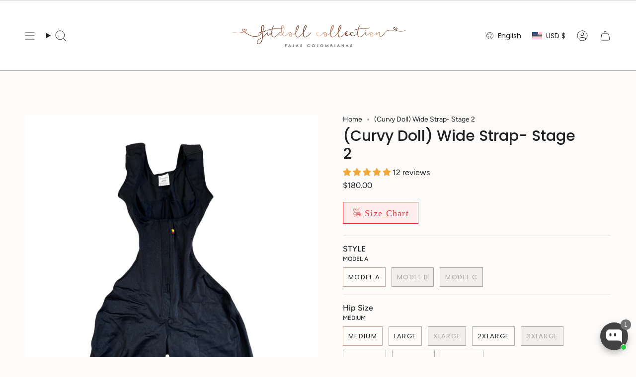

--- FILE ---
content_type: text/html; charset=utf-8
request_url: https://fitdollcollection.com/products/stage-2-new-curvy-doll-wide-strap-black?section_id=api-product-grid-item
body_size: 1092
content:
<div id="shopify-section-api-product-grid-item" class="shopify-section">

<div data-api-content>
<div class="grid-item product-item  product-item--centered product-item--outer-text product-item--has-quickbuy "
    id="product-item--api-product-grid-item-7714349449429"
    data-grid-item
    
  >
    <div class="product-item__image double__image" data-product-image>
      <a class="product-link" href="/products/stage-2-new-curvy-doll-wide-strap-black" aria-label="(Curvy Doll) Wide Strap- Stage 2" data-product-link="/products/stage-2-new-curvy-doll-wide-strap-black"><div class="product-item__bg" data-product-image-default><figure class="image-wrapper image-wrapper--cover lazy-image lazy-image--backfill is-loading" style="--aspect-ratio: 1;" data-aos="img-in"
  data-aos-delay="||itemAnimationDelay||"
  data-aos-duration="800"
  data-aos-anchor="||itemAnimationAnchor||"
  data-aos-easing="ease-out-quart"><img src="//fitdollcollection.com/cdn/shop/files/IMG-1487.jpg?crop=center&amp;height=1671&amp;v=1702616413&amp;width=1671" alt="" width="1671" height="1671" loading="eager" srcset="//fitdollcollection.com/cdn/shop/files/IMG-1487.jpg?v=1702616413&amp;width=136 136w, //fitdollcollection.com/cdn/shop/files/IMG-1487.jpg?v=1702616413&amp;width=160 160w, //fitdollcollection.com/cdn/shop/files/IMG-1487.jpg?v=1702616413&amp;width=180 180w, //fitdollcollection.com/cdn/shop/files/IMG-1487.jpg?v=1702616413&amp;width=220 220w, //fitdollcollection.com/cdn/shop/files/IMG-1487.jpg?v=1702616413&amp;width=254 254w, //fitdollcollection.com/cdn/shop/files/IMG-1487.jpg?v=1702616413&amp;width=284 284w, //fitdollcollection.com/cdn/shop/files/IMG-1487.jpg?v=1702616413&amp;width=292 292w, //fitdollcollection.com/cdn/shop/files/IMG-1487.jpg?v=1702616413&amp;width=320 320w, //fitdollcollection.com/cdn/shop/files/IMG-1487.jpg?v=1702616413&amp;width=480 480w, //fitdollcollection.com/cdn/shop/files/IMG-1487.jpg?v=1702616413&amp;width=528 528w, //fitdollcollection.com/cdn/shop/files/IMG-1487.jpg?v=1702616413&amp;width=640 640w, //fitdollcollection.com/cdn/shop/files/IMG-1487.jpg?v=1702616413&amp;width=720 720w, //fitdollcollection.com/cdn/shop/files/IMG-1487.jpg?v=1702616413&amp;width=960 960w, //fitdollcollection.com/cdn/shop/files/IMG-1487.jpg?v=1702616413&amp;width=1080 1080w, //fitdollcollection.com/cdn/shop/files/IMG-1487.jpg?v=1702616413&amp;width=1296 1296w, //fitdollcollection.com/cdn/shop/files/IMG-1487.jpg?v=1702616413&amp;width=1512 1512w" sizes="500px" fetchpriority="high" class=" fit-cover is-loading ">
</figure>

&nbsp;</div><hover-images class="product-item__bg__under">
              <div class="product-item__bg__slider" data-hover-slider><div class="product-item__bg__slide"
                    
                    data-hover-slide-touch
                  ><figure class="image-wrapper image-wrapper--cover lazy-image lazy-image--backfill is-loading" style="--aspect-ratio: 1;"><img src="//fitdollcollection.com/cdn/shop/files/IMG-1487.jpg?crop=center&amp;height=1671&amp;v=1702616413&amp;width=1671" alt="" width="1671" height="1671" loading="lazy" srcset="//fitdollcollection.com/cdn/shop/files/IMG-1487.jpg?v=1702616413&amp;width=136 136w, //fitdollcollection.com/cdn/shop/files/IMG-1487.jpg?v=1702616413&amp;width=160 160w, //fitdollcollection.com/cdn/shop/files/IMG-1487.jpg?v=1702616413&amp;width=180 180w, //fitdollcollection.com/cdn/shop/files/IMG-1487.jpg?v=1702616413&amp;width=220 220w, //fitdollcollection.com/cdn/shop/files/IMG-1487.jpg?v=1702616413&amp;width=254 254w, //fitdollcollection.com/cdn/shop/files/IMG-1487.jpg?v=1702616413&amp;width=284 284w, //fitdollcollection.com/cdn/shop/files/IMG-1487.jpg?v=1702616413&amp;width=292 292w, //fitdollcollection.com/cdn/shop/files/IMG-1487.jpg?v=1702616413&amp;width=320 320w, //fitdollcollection.com/cdn/shop/files/IMG-1487.jpg?v=1702616413&amp;width=480 480w, //fitdollcollection.com/cdn/shop/files/IMG-1487.jpg?v=1702616413&amp;width=528 528w, //fitdollcollection.com/cdn/shop/files/IMG-1487.jpg?v=1702616413&amp;width=640 640w, //fitdollcollection.com/cdn/shop/files/IMG-1487.jpg?v=1702616413&amp;width=720 720w, //fitdollcollection.com/cdn/shop/files/IMG-1487.jpg?v=1702616413&amp;width=960 960w, //fitdollcollection.com/cdn/shop/files/IMG-1487.jpg?v=1702616413&amp;width=1080 1080w, //fitdollcollection.com/cdn/shop/files/IMG-1487.jpg?v=1702616413&amp;width=1296 1296w, //fitdollcollection.com/cdn/shop/files/IMG-1487.jpg?v=1702616413&amp;width=1512 1512w" sizes="500px" fetchpriority="high" class=" fit-cover is-loading ">
</figure>
</div><div class="product-item__bg__slide"
                    
                      data-hover-slide
                    
                    data-hover-slide-touch
                  ><figure class="image-wrapper image-wrapper--cover lazy-image lazy-image--backfill is-loading" style="--aspect-ratio: 1;"><img src="//fitdollcollection.com/cdn/shop/files/IMG-1486.jpg?crop=center&amp;height=1643&amp;v=1702616413&amp;width=1643" alt="" width="1643" height="1643" loading="lazy" srcset="//fitdollcollection.com/cdn/shop/files/IMG-1486.jpg?v=1702616413&amp;width=136 136w, //fitdollcollection.com/cdn/shop/files/IMG-1486.jpg?v=1702616413&amp;width=160 160w, //fitdollcollection.com/cdn/shop/files/IMG-1486.jpg?v=1702616413&amp;width=180 180w, //fitdollcollection.com/cdn/shop/files/IMG-1486.jpg?v=1702616413&amp;width=220 220w, //fitdollcollection.com/cdn/shop/files/IMG-1486.jpg?v=1702616413&amp;width=254 254w, //fitdollcollection.com/cdn/shop/files/IMG-1486.jpg?v=1702616413&amp;width=284 284w, //fitdollcollection.com/cdn/shop/files/IMG-1486.jpg?v=1702616413&amp;width=292 292w, //fitdollcollection.com/cdn/shop/files/IMG-1486.jpg?v=1702616413&amp;width=320 320w, //fitdollcollection.com/cdn/shop/files/IMG-1486.jpg?v=1702616413&amp;width=480 480w, //fitdollcollection.com/cdn/shop/files/IMG-1486.jpg?v=1702616413&amp;width=528 528w, //fitdollcollection.com/cdn/shop/files/IMG-1486.jpg?v=1702616413&amp;width=640 640w, //fitdollcollection.com/cdn/shop/files/IMG-1486.jpg?v=1702616413&amp;width=720 720w, //fitdollcollection.com/cdn/shop/files/IMG-1486.jpg?v=1702616413&amp;width=960 960w, //fitdollcollection.com/cdn/shop/files/IMG-1486.jpg?v=1702616413&amp;width=1080 1080w, //fitdollcollection.com/cdn/shop/files/IMG-1486.jpg?v=1702616413&amp;width=1296 1296w, //fitdollcollection.com/cdn/shop/files/IMG-1486.jpg?v=1702616413&amp;width=1512 1512w" sizes="500px" fetchpriority="high" class=" fit-cover is-loading ">
</figure>
</div></div>
            </hover-images></a>

      <quick-add-product>
      <div class="quick-add__holder" data-quick-add-holder="7714349449429"><button class="quick-add__button caps--link"
            type="button"
            aria-label="Quick add"
            data-quick-add-btn
            data-quick-add-modal-handle="stage-2-new-curvy-doll-wide-strap-black"
          >
            <span class="btn__text">Quick add
</span>
            <span class="btn__plus"></span>
            <span class="btn__added">&nbsp;</span>
            <span class="btn__loader">
              <svg height="18" width="18" class="svg-loader">
                <circle r="7" cx="9" cy="9" />
                <circle stroke-dasharray="87.96459430051421 87.96459430051421" r="7" cx="9" cy="9" />
              </svg>
            </span>
          </button>


<template data-quick-add-modal-template>
  <dialog class="drawer product-quick-add" data-product-id="7714349449429" data-section-id="api-product-grid-item-7714349449429" inert data-quick-add-modal data-scroll-lock-required>
    <form method="dialog">
      <button class="visually-hidden no-js" aria-label="Close"></button>
    </form>

    <div class="drawer__inner product-quick-add__content" data-product-upsell-container data-scroll-lock-scrollable style="--swatch-size: var(--swatch-size-product)">
      <div class="product-quick-add__close-outer">
        <button class="product-quick-add__close drawer__close" aria-label="Close" data-quick-add-modal-close autofocus><svg aria-hidden="true" focusable="false" role="presentation" class="icon icon-cancel" viewBox="0 0 24 24"><path d="M6.758 17.243 12.001 12m5.243-5.243L12 12m0 0L6.758 6.757M12.001 12l5.243 5.243" stroke="currentColor" stroke-linecap="round" stroke-linejoin="round"/></svg></button>
      </div>

      <div class="product-quick-add__inner" data-product-upsell-ajax></div>

      <div class="loader loader--top"><div class="loader-indeterminate"></div></div>
    </div>
  </dialog>
</template></div>
    </quick-add-product>
    </div>

    <div class="product-information"
      style="--swatch-size: var(--swatch-size-filters);"
      data-product-information>
      <div class="product-item__info body-medium">
        <a class="product-link" href="/products/stage-2-new-curvy-doll-wide-strap-black" data-product-link="/products/stage-2-new-curvy-doll-wide-strap-black">
          <p class="product-item__title">(Curvy Doll) Wide Strap- Stage 2</p>
<!-- Start of Judge.me code -->
  <div class='jdgm-widget jdgm-preview-badge'>
    <div style='display:none' class='jdgm-prev-badge' data-average-rating='5.00' data-number-of-reviews='12' data-number-of-questions='0'> <span class='jdgm-prev-badge__stars' data-score='5.00' tabindex='0' aria-label='5.00 stars' role='button'> <span class='jdgm-star jdgm--on'></span><span class='jdgm-star jdgm--on'></span><span class='jdgm-star jdgm--on'></span><span class='jdgm-star jdgm--on'></span><span class='jdgm-star jdgm--on'></span> </span> <span class='jdgm-prev-badge__text'> 12 reviews </span> </div>
  </div>
<!-- End of Judge.me code -->

          <div class="product-item__price__holder"><div class="product-item__price" data-product-price>
<span class="price">
  
    <span class="new-price">
      
$180.00
</span>
    
  
</span>
</div>
          </div>
        </a></div>
    </div>
  </div></div></div>

--- FILE ---
content_type: application/javascript
request_url: https://cdn-fe.chatty.net/scripttag/chatty-assets_src_components_ResouceIcon_IconChatty_js-assets_src_components_ResouceIcon_IconComment-f75f95.a8e379386d7adc4e.bundle.js
body_size: 22289
content:
(self.avadaFaqChunkLoader=self.avadaFaqChunkLoader||[]).push([["assets_src_components_ResouceIcon_IconChatty_js-assets_src_components_ResouceIcon_IconComment-f75f95"],{75047:function(e,t,n){"use strict";var r=n(74896);function o(){}function i(){}i.resetWarningCache=o,e.exports=function(){function e(e,t,n,o,i,a){if(a!==r){var u=Error("Calling PropTypes validators directly is not supported by the `prop-types` package. Use PropTypes.checkPropTypes() to call them. Read more at http://fb.me/use-check-prop-types");throw u.name="Invariant Violation",u}}function t(){return e}e.isRequired=e;var n={array:e,bigint:e,bool:e,func:e,number:e,object:e,string:e,symbol:e,any:e,arrayOf:t,element:e,elementType:e,instanceOf:t,node:e,objectOf:t,oneOf:t,oneOfType:t,shape:t,exact:t,checkPropTypes:i,resetWarningCache:o};return n.PropTypes=n,n}},34171:function(e,t,n){e.exports=n(75047)()},74896:function(e){"use strict";e.exports="SECRET_DO_NOT_PASS_THIS_OR_YOU_WILL_BE_FIRED"},21623:function(e,t,n){"use strict";n.d(t,{A:()=>a});var r=n(36277),o=n(34171),i=n.n(o);function a(e){var t=e.size,n=void 0===t?"55px":t,o=e.color,i=void 0===o?"#303030":o;return r.default.createElement("svg",{width:n,height:n,viewBox:"0 0 22 18",fill:"none",xmlns:"http://www.w3.org/2000/svg"},r.default.createElement("path",{fillRule:"evenodd",clipRule:"evenodd",d:"M4.87713 0.0917969C2.5487 0.0917969 0.661133 1.97936 0.661133 4.30779V10.3598C0.661133 12.6882 2.5487 14.5758 4.87713 14.5758H16.9051C18.8952 14.6617 20.5592 16.0055 21.122 17.8321C21.1357 17.8767 21.1767 17.9077 21.2234 17.9077C21.2813 17.9077 21.3283 17.8607 21.3283 17.8028V10.5643C21.3315 10.4965 21.3331 10.4284 21.3331 10.3598V4.3078C21.3331 1.97936 19.4456 0.0917969 17.1171 0.0917969H4.87713Z",fill:"white"}),r.default.createElement("rect",{x:"4.87695",y:"4.7832",width:"2.584",height:"4.42",rx:"1.292",fill:i}),r.default.createElement("rect",{x:"10.998",y:"4.7832",width:"2.584",height:"4.42",rx:"1.292",fill:i}))}a.propTypes={size:i().string,color:i().string}},16685:function(e,t,n){"use strict";n.d(t,{A:()=>a});var r=n(36277),o=n(34171),i=n.n(o);function a(e){var t=e.size,n=void 0===t?"55px":t,o=e.color;return r.default.createElement("svg",{width:n,height:n,viewBox:"0 0 13 12",fill:"none",xmlns:"http://www.w3.org/2000/svg"},r.default.createElement("path",{fillRule:"evenodd",clipRule:"evenodd",d:"M11.4248 2.39795H10.2227V7.79297H2.40527V8.9917C2.40527 9.15234 2.46973 9.29883 2.57422 9.40674C2.68359 9.52051 2.83691 9.59131 3.00684 9.59131H9.62109L12.0264 11.9888V2.99707C12.0264 2.66748 11.7559 2.39795 11.4248 2.39795ZM9.01953 5.99463V0.599609C9.01953 0.269531 8.74902 0 8.41895 0H0.601562C0.270508 0 0 0.269531 0 0.599609V8.9917L2.40527 6.59375H8.41895C8.6748 6.59375 8.89551 6.43164 8.98145 6.20459C9.00586 6.13916 9.01953 6.06836 9.01953 5.99463Z",fill:void 0===o?"#303030":o}))}a.propTypes={size:i().string,color:i().string}},10730:function(e,t,n){"use strict";n.d(t,{A:()=>u});var r=n(36277),o=n(34171),i=n.n(o),a=n(36917);function u(e){var t=e.size,n=void 0===t?"55px":t,o=e.color,i=a.a[n]||n;return r.default.createElement("svg",{style:{width:i,height:i},width:i,height:i,viewBox:"0 0 60 60",fill:"none",xmlns:"http://www.w3.org/2000/svg"},r.default.createElement("circle",{cx:"30",cy:"30",r:"30",fill:o}),r.default.createElement("path",{d:"M17.9089 27.7478C17.9079 28.0194 17.9679 28.2879 18.0843 28.5333C18.2007 28.7788 18.3706 28.995 18.5815 29.1662L29.4896 37.9496C29.8149 38.2171 30.2229 38.3633 30.644 38.3633C31.0651 38.3633 31.4732 38.2171 31.7985 37.9496L42.7065 28.857C43.0778 28.5484 43.3113 28.1048 43.3556 27.624C43.3999 27.1431 43.2514 26.6643 42.9429 26.293C42.6343 25.9216 42.1908 25.688 41.7101 25.6437C41.2294 25.5994 40.7507 25.7479 40.3795 26.0565L30.6349 34.1853L20.8904 26.3293C20.6235 26.107 20.2986 25.9657 19.954 25.9223C19.6094 25.8788 19.2596 25.9351 18.9459 26.0843C18.6322 26.2335 18.3679 26.4695 18.1841 26.7643C18.0003 27.0591 17.9048 27.4004 17.9089 27.7478Z",fill:"white"}))}u.propTypes={size:i().string,color:i().string}},29423:function(e,t,n){"use strict";n.d(t,{A:()=>a});var r=n(36277),o=n(34171),i=n.n(o);function a(e){var t=e.size,n=void 0===t?"55px":t,o=e.color;return r.default.createElement("svg",{width:n,height:n,viewBox:"0 0 15 15",fill:"none",xmlns:"http://www.w3.org/2000/svg"},r.default.createElement("path",{fillRule:"evenodd",clipRule:"evenodd",d:"M2.87988 8.63965H8.63965V7.19971H2.87988V8.63965ZM2.87988 6.47998H11.5195V5.03955H2.87988V6.47998ZM2.87988 4.31983H11.5195V2.87988H2.87988V4.31983ZM0 14.3999V1.43994C0 1.04395 0.141602 0.704591 0.423828 0.422365C0.706055 0.140138 1.04492 -0.000487014 1.44043 1.26716e-06H12.96C13.1289 1.26716e-06 13.2871 0.0253919 13.4355 0.0766614C13.6348 0.145997 13.8154 0.261232 13.9775 0.423341C14.2598 0.705568 14.4004 1.04443 14.4004 1.43994V10.0796C14.4004 10.4756 14.2588 10.8149 13.9766 11.0972C13.6943 11.3794 13.3555 11.52 12.96 11.5195H2.87988L0 14.3999Z",fill:void 0===o?"#303030":o}))}a.propTypes={size:i().string,color:i().string}},447:function(e,t,n){"use strict";n.d(t,{A:()=>a});var r=n(36277),o=n(34171),i=n.n(o);function a(e){var t=e.size,n=void 0===t?"55px":t,o=e.color;return r.default.createElement("svg",{width:n,height:n,viewBox:"0 0 15 8",fill:"none",xmlns:"http://www.w3.org/2000/svg"},r.default.createElement("path",{d:"M14.4972 0.883958L10.9812 6.48817C10.4172 7.3642 9.21722 7.59221 8.37722 6.93218L5.56923 4.85611C5.4446 4.76263 5.29301 4.7121 5.13722 4.7121C4.98144 4.7121 4.82985 4.76263 4.70522 4.85611L0.913224 7.73621C0.409224 8.13223 -0.250776 7.53221 0.097224 6.98019L3.61322 1.37598C4.17722 0.499944 5.37722 0.271935 6.21723 0.895959L9.02522 3.00804C9.14985 3.10151 9.30144 3.15204 9.45722 3.15204C9.61301 3.15204 9.7646 3.10151 9.88922 3.00804L13.6812 0.12793C14.1852 -0.268085 14.8452 0.331937 14.4972 0.883958Z",fill:void 0===o?"#303030":o}))}a.propTypes={size:i().string,color:i().string}},57248:function(e,t,n){"use strict";n.d(t,{A:()=>a});var r=n(36277),o=n(34171),i=n.n(o);function a(e){var t=e.size,n=void 0===t?"55px":t,o=e.color;return r.default.createElement("svg",{width:n,height:n,viewBox:"0 0 11 11",fill:"none",xmlns:"http://www.w3.org/2000/svg"},r.default.createElement("path",{d:"M1.86234 0.00128688L1.64234 0.0100869C1.49991 0.0187604 1.36071 0.0561783 1.23314 0.120087C1.11381 0.187659 1.00488 0.272134 0.909737 0.370887C0.777737 0.495187 0.702937 0.602986 0.622637 0.707486C0.215771 1.23648 -0.00329278 1.88593 3.7415e-05 2.55328C0.00223741 3.09228 0.143037 3.61698 0.363037 4.10758C0.812937 5.09978 1.55324 6.15028 2.53004 7.12378C2.76544 7.35808 2.99644 7.59348 3.24504 7.81238C4.45876 8.88099 5.90511 9.65162 7.46903 10.063L8.09383 10.1587C8.29733 10.1697 8.50083 10.1543 8.70543 10.1444C9.02579 10.1278 9.33861 10.0411 9.62173 9.89028C9.76578 9.81608 9.90636 9.73533 10.043 9.64828C10.043 9.64828 10.0903 9.61748 10.1805 9.54928C10.329 9.43928 10.4203 9.36118 10.5435 9.23248C10.6348 9.13788 10.714 9.02678 10.7745 8.90028C10.8603 8.72098 10.9461 8.37888 10.9813 8.09398C11.0077 7.87618 11 7.75738 10.9967 7.68368C10.9923 7.56598 10.8944 7.44388 10.7877 7.39218L10.1475 7.10508C10.1475 7.10508 9.19053 6.68818 8.60533 6.42198C8.5441 6.39524 8.47848 6.37996 8.41173 6.37688C8.33647 6.36915 8.26043 6.37762 8.18871 6.40172C8.11699 6.42581 8.05126 6.46498 7.99593 6.51658C7.99043 6.51438 7.91673 6.57708 7.12143 7.54068C7.07578 7.60202 7.01291 7.64838 6.94081 7.67384C6.86872 7.69931 6.79068 7.70274 6.71663 7.68368C6.64497 7.66447 6.57477 7.64021 6.50653 7.61108C6.37013 7.55388 6.32283 7.53188 6.22933 7.49228C5.59801 7.21678 5.01349 6.84455 4.49683 6.38898C4.35823 6.26798 4.22953 6.13598 4.09753 6.00838C3.66478 5.59394 3.28763 5.12509 2.97553 4.61358L2.91064 4.50908C2.86402 4.43887 2.82633 4.36312 2.79844 4.28358C2.75664 4.12188 2.86554 3.99208 2.86554 3.99208C2.86554 3.99208 3.13284 3.69948 3.25714 3.54108C3.37814 3.38708 3.48043 3.23748 3.54643 3.13078C3.67623 2.92179 3.71694 2.70729 3.64874 2.54119C3.34074 1.78879 3.02174 1.03969 2.69394 0.296086C2.62904 0.148686 2.43654 0.0430862 2.26164 0.0221862C2.20224 0.0155862 2.14284 0.00898659 2.08344 0.0045866C1.93571 -0.00275243 1.78768 -0.0012829 1.64014 0.00898685L1.86124 0.000186344L1.86234 0.00128688Z",fill:void 0===o?"#303030":o}))}a.propTypes={size:i().string,color:i().string}},84069:function(e,t,n){"use strict";n.d(t,{A:()=>a});var r=n(36277),o=n(34171),i=n.n(o);function a(e){var t=e.size,n=void 0===t?"55px":t,o=e.color;return r.default.createElement("svg",{width:n,height:n,viewBox:"0 0 13 11",fill:"none",xmlns:"http://www.w3.org/2000/svg"},r.default.createElement("path",{fillRule:"evenodd",clipRule:"evenodd",d:"M11.6424 9.55225C12.0389 7.42822 12.8182 2.82031 12.9988 0.924316C13.0105 0.756348 12.9861 0.540039 12.9988 0.468262C12.9861 0.37207 12.95 0.240234 12.8309 0.144043C12.6863 0.0239258 12.4588 0 12.3621 0C11.906 0 11.2225 0.240234 7.88652 1.63232C6.72245 2.1123 4.39433 3.12012 0.890422 4.64404C0.526164 4.7915 0.271281 4.93408 0.130656 5.07471C0.053508 5.15186 0.0105393 5.22803 0.00272676 5.3042C-0.0451248 5.72412 0.542766 5.85596 1.29863 6.09619C1.91093 6.30029 2.72636 6.52832 3.158 6.54004C3.54277 6.55225 3.97441 6.38428 4.45487 6.06006C6.47734 4.69678 7.89237 3.74951 8.7039 3.21924C9.20585 2.89062 9.47734 2.72168 9.51835 2.7124L9.54667 2.70801C9.62284 2.69629 9.70585 2.68262 9.7703 2.73633C9.79765 2.76465 9.81718 2.79932 9.82695 2.83691C9.83769 2.87451 9.83866 2.91406 9.83085 2.95215C9.783 3.15137 7.84941 4.94385 6.95585 5.77246C6.71952 5.99121 6.55546 6.14258 6.51835 6.18018C6.42655 6.27393 6.3328 6.36279 6.24198 6.44873C5.66288 6.99902 5.22636 7.41357 6.25468 8.08838C6.76054 8.42188 7.16288 8.69629 7.56913 8.97314C7.98222 9.25391 8.39823 9.5376 8.93046 9.88818C9.06523 9.97705 9.19413 10.0688 9.32011 10.1587C9.82109 10.5156 10.2703 10.8359 10.8269 10.7881C11.1385 10.752 11.4744 10.4521 11.6424 9.55225Z",fill:void 0===o?"#303030":o}))}a.propTypes={size:i().string,color:i().string}},76993:function(e,t,n){"use strict";n.d(t,{A:()=>a});var r=n(36277),o=n(34171),i=n.n(o);function a(e){var t=e.size,n=void 0===t?"55px":t,o=e.color;return r.default.createElement("svg",{width:n,height:n,viewBox:"0 0 8 14",fill:"none",xmlns:"http://www.w3.org/2000/svg"},r.default.createElement("path",{d:"M3.38182 0C3.67273 0 4 0.109091 4.25455 0.254546C4.50909 0.436364 4.72727 0.654545 4.83636 0.945455C4.94545 1.23636 4.98182 1.52727 4.90909 1.85455C4.83636 2.14545 4.69091 2.43636 4.47273 2.65455C4.25455 2.87273 3.96364 3.01818 3.67273 3.09091C3.38182 3.16364 3.05454 3.12727 2.76364 3.01818C2.47273 2.90909 2.21818 2.69091 2.07273 2.43636C1.89091 2.18182 1.81818 1.89091 1.81818 1.56364C1.81818 1.16364 2 0.763636 2.29091 0.472727C2.58182 0.181818 2.98182 0 3.38182 0ZM6.25455 13.5636H0.981818C0.727273 13.5636 0.472727 13.4545 0.290909 13.2727C0.109091 13.0909 0 12.8364 0 12.5818C0 12.3273 0.109091 12.0727 0.290909 11.8909C0.472727 11.7091 0.727273 11.6 0.981818 11.6H2.65455V6.36364H1.70909C1.45455 6.36364 1.2 6.25455 1.01818 6.07273C0.836364 5.89091 0.727273 5.63636 0.727273 5.38182C0.727273 5.12727 0.836364 4.87273 1.01818 4.69091C1.2 4.50909 1.45455 4.4 1.70909 4.4H3.63636C3.89091 4.4 4.14545 4.50909 4.32727 4.69091C4.50909 4.87273 4.61818 5.12727 4.61818 5.38182V11.6364H6.29091C6.54545 11.6364 6.8 11.7455 6.98182 11.9273C7.16364 12.1091 7.27273 12.3636 7.27273 12.6182C7.27273 12.8727 7.16364 13.1273 6.98182 13.3091C6.76364 13.4545 6.50909 13.5636 6.25455 13.5636Z",fill:void 0===o?"#303030":o}))}a.propTypes={size:i().string,color:i().string}},24842:function(e,t,n){"use strict";n.d(t,{A:()=>a});var r=n(36277),o=n(34171),i=n.n(o);function a(e){var t=e.size,n=void 0===t?"55px":t,o=e.color;return r.default.createElement("svg",{width:n,height:n,viewBox:"0 0 10 15",fill:"none",xmlns:"http://www.w3.org/2000/svg"},r.default.createElement("path",{d:"M3.81818 14.0364C3.6 13.8182 3.45455 13.4909 3.45455 13.2C3.45455 12.9091 3.56364 12.5818 3.81818 12.3636C4.07273 12.1455 4.36364 12 4.65454 12C4.94545 12 5.27273 12.1091 5.49091 12.3636C5.70909 12.6182 5.85454 12.9091 5.85454 13.2C5.85454 13.4909 5.74545 13.8182 5.49091 14.0364C5.23636 14.2545 4.94545 14.4 4.65454 14.4C4.36364 14.4 4.03636 14.2909 3.81818 14.0364ZM8.58182 6.61818C8.14546 7.09091 7.56364 7.41818 7.2 7.63636L7.09091 7.70909C6.65455 7.96364 6.36364 8.14545 6.21818 8.4C6.07273 8.58182 5.89091 8.90909 5.89091 9.6C5.89091 9.92727 5.78182 10.2182 5.52727 10.4364C5.27273 10.6545 4.98182 10.8 4.69091 10.8C4.4 10.8 4.07273 10.6909 3.85454 10.4364C3.63636 10.1818 3.49091 9.89091 3.49091 9.6C3.49091 8.47273 3.78182 7.6 4.29091 6.94545C4.8 6.29091 5.41818 5.92727 5.89091 5.67273L5.96364 5.63636C6.43636 5.34545 6.69091 5.23636 6.87273 5.01818C6.98182 4.90909 7.12727 4.69091 7.12727 4.21818C7.12727 3.96364 7.09091 3.70909 6.98182 3.49091C6.87273 3.27273 6.69091 3.05455 6.50909 2.90909C6.07273 2.58182 5.45455 2.4 4.76364 2.4C4.07273 2.4 3.41818 2.58182 3.01818 2.90909C2.8 3.05455 2.65455 3.23636 2.54545 3.49091C2.43636 3.74545 2.36364 3.96364 2.4 4.21818C2.4 4.54545 2.25455 4.83636 2.03636 5.05455C1.81818 5.27273 1.49091 5.41818 1.2 5.41818C0.90909 5.41818 0.581818 5.27273 0.363636 5.05455C0.145454 4.83636 0 4.54545 0 4.21818C0 2.8 0.654546 1.70909 1.6 0.981818C2.50909 0.290909 3.67273 0 4.8 0C5.92727 0 7.05455 0.290909 8 0.981818C8.94546 1.70909 9.6 2.8 9.6 4.21818C9.45455 5.23636 9.12727 6.03636 8.58182 6.61818Z",fill:void 0===o?"#303030":o}))}a.propTypes={size:i().string,color:i().string}},25912:function(e,t,n){"use strict";function r(e,t){(null==t||t>e.length)&&(t=e.length);for(var n=0,r=Array(t);n<t;n++)r[n]=e[n];return r}function o(e,t,n){return t in e?Object.defineProperty(e,t,{value:n,enumerable:!0,configurable:!0,writable:!0}):e[t]=n,e}function i(e){return function(e){if(Array.isArray(e))return r(e)}(e)||function(e){if("undefined"!=typeof Symbol&&null!=e[Symbol.iterator]||null!=e["@@iterator"])return Array.from(e)}(e)||function(e,t){if(e){if("string"==typeof e)return r(e,void 0);var n=Object.prototype.toString.call(e).slice(8,-1);if("Object"===n&&e.constructor&&(n=e.constructor.name),"Map"===n||"Set"===n)return Array.from(n);if("Arguments"===n||/^(?:Ui|I)nt(?:8|16|32)(?:Clamped)?Array$/.test(n))return r(e,t)}}(e)||function(){throw TypeError("Invalid attempt to spread non-iterable instance.\\nIn order to be iterable, non-array objects must have a [Symbol.iterator]() method.")}()}n.d(t,{$0:()=>s,$B:()=>f,DL:()=>D,Dm:()=>d,EA:()=>P,Fx:()=>I,G7:()=>v,GK:()=>y,Kd:()=>N,MM:()=>g,N_:()=>h,Nz:()=>x,OT:()=>m,PW:()=>T,Pb:()=>S,Qf:()=>l,Sf:()=>R,UM:()=>O,YU:()=>A,al:()=>c,cb:()=>b,ce:()=>u,cu:()=>F,fC:()=>j,fr:()=>w,ho:()=>L,jI:()=>E,oe:()=>M,qn:()=>k,s6:()=>C,xu:()=>p,zI:()=>_});var a,u={WELCOME_VISITORS:"welcome_message",SEARCH_PAGE:"search_page",SUBSCRIBE_NEWSLETTER:"subscribe_newsletter",PRODUCT_RECOMMENDATION:"product_recommendation",CART_BOOSTER:"cart_booster",ABANDONED_CART_REMINDER:"abandoned_cart_reminder",BROWSER_COLLECTION_PAGE:"browser_collection_page"},s=(o(a={},u.WELCOME_VISITORS,!0),o(a,u.PRODUCT_RECOMMENDATION,!0),o(a,u.CART_BOOSTER,!0),o(a,u.BROWSER_COLLECTION_PAGE,!0),o(a,u.ABANDONED_CART_REMINDER,!0),a);u.WELCOME_VISITORS,u.SUBSCRIBE_NEWSLETTER,u.PRODUCT_RECOMMENDATION,u.CART_BOOSTER,u.ABANDONED_CART_REMINDER,u.BROWSER_COLLECTION_PAGE,u.SEARCH_PAGE;var c="welcome-message-campaign",l="welcome-message-quick-question",p="welcome-popup-discount-welcome",d="welcome-popup-discount-code",f="welcome-popup-discount-usage-instruction",m="product-recommendation-show",h="product-recommendation-question",g="product-recommendation-quick-message",y="product-recommendation-discount-welcome",v="product-recommendation-discount-code",b="product-recommendation-discount-usage-instruction",w="avada-chatty/subscribe-newsletter-campaign",C="subscribe-newsletter-campaign",S="subscribe-newsletter-admin-message",O="subscribe-newsletter-customer-response",T="cart-booster-question",E="cart-booster-discount-welcome",A="cart-booster-discount-code",k="cart-booster-discount-usage-instruction",_="browser-collection-question",I="browser-collection-discount-welcome",R="browser-collection-discount-code",P="browser-collection-discount-usage-instruction",M="abandoned-cart-reminder-question",N="abandoned-cart-reminder-discount-welcome",L="abandoned-cart-reminder-discount-code",x="abandoned-cart-reminder-discount-usage-instruction",j="search-page-message",F="search-page-message-quick-message",D=i([c,l,p,d,f]).concat(i([S,O,C,"subscribe-newsletter-discount-code","subscribe-newsletter-discount-usage-instruction"]),i([m,h,g,y,v,b]),i([T,E,A,k]),i([_,I,R,P]),i([M,N,L,x]),i([j,F]))},36917:function(e,t,n){"use strict";n.d(t,{a:()=>r,e:()=>o});var r={"40px":"48px","55px":"56px","70px":"64px"},o={"40px":"1.2em","55px":"1.4em","70px":"1.6em"}},34901:function(e,t,n){"use strict";n.d(t,{Km:()=>i,Up:()=>u,bn:()=>r,em:()=>a,oy:()=>o,ub:()=>s});var r="avada-chatty/message-id",o="_shopify_y",i="avada-chatty/session-shopify-storage";function a(e){var t=arguments.length>1&&void 0!==arguments[1]?arguments[1]:{};try{return JSON.parse(localStorage.getItem(e))||t}catch(n){return console.log("Cannot get storage data",e,n),t}}function u(e,t){try{localStorage.setItem(e,JSON.stringify(t))}catch(n){console.log("Cannot set storage data",e,t,n)}}function s(e){try{localStorage.removeItem(e)}catch(t){console.log("Cannot remove storage data",e,t)}}},76047:function(e,t,n){"use strict";n.d(t,{A:()=>S});var r,o=n(36277);function i(e,t){(null==t||t>e.length)&&(t=e.length);for(var n=0,r=Array(t);n<t;n++)r[n]=e[n];return r}function a(e,t,n,r,o,i,a){try{var u=e[i](a),s=u.value}catch(e){n(e);return}u.done?t(s):Promise.resolve(s).then(r,o)}function u(e,t){return function(e){if(Array.isArray(e))return e}(e)||function(e,t){var n,r,o=null==e?null:"undefined"!=typeof Symbol&&e[Symbol.iterator]||e["@@iterator"];if(null!=o){var i=[],a=!0,u=!1;try{for(o=o.call(e);!(a=(n=o.next()).done)&&(i.push(n.value),!t||i.length!==t);a=!0);}catch(e){u=!0,r=e}finally{try{a||null==o.return||o.return()}finally{if(u)throw r}}return i}}(e,t)||function(e,t){if(e){if("string"==typeof e)return i(e,t);var n=Object.prototype.toString.call(e).slice(8,-1);if("Object"===n&&e.constructor&&(n=e.constructor.name),"Map"===n||"Set"===n)return Array.from(n);if("Arguments"===n||/^(?:Ui|I)nt(?:8|16|32)(?:Clamped)?Array$/.test(n))return i(e,t)}}(e,t)||function(){throw TypeError("Invalid attempt to destructure non-iterable instance.\\nIn order to be iterable, non-array objects must have a [Symbol.iterator]() method.")}()}function s(e,t){(null==t||t>e.length)&&(t=e.length);for(var n=0,r=Array(t);n<t;n++)r[n]=e[n];return r}var c=/bot|crawl|http|lighthouse|scan|search|spider/i,l=n(46558),p=n(49721),d=n(34998),f=n(67509);function m(){var e=document.documentElement,t=document.body;return(e.scrollTop||t.scrollTop)/((e.scrollHeight||t.scrollHeight)-e.clientHeight)*100}var h=n(65668),g=n(59064);function y(e,t){(null==t||t>e.length)&&(t=e.length);for(var n=0,r=Array(t);n<t;n++)r[n]=e[n];return r}function v(e,t){return function(e){if(Array.isArray(e))return e}(e)||function(e,t){var n,r,o=null==e?null:"undefined"!=typeof Symbol&&e[Symbol.iterator]||e["@@iterator"];if(null!=o){var i=[],a=!0,u=!1;try{for(o=o.call(e);!(a=(n=o.next()).done)&&(i.push(n.value),!t||i.length!==t);a=!0);}catch(e){u=!0,r=e}finally{try{a||null==o.return||o.return()}finally{if(u)throw r}}return i}}(e,t)||w(e,t)||function(){throw TypeError("Invalid attempt to destructure non-iterable instance.\\nIn order to be iterable, non-array objects must have a [Symbol.iterator]() method.")}()}function b(e){return function(e){if(Array.isArray(e))return y(e)}(e)||function(e){if("undefined"!=typeof Symbol&&null!=e[Symbol.iterator]||null!=e["@@iterator"])return Array.from(e)}(e)||w(e)||function(){throw TypeError("Invalid attempt to spread non-iterable instance.\\nIn order to be iterable, non-array objects must have a [Symbol.iterator]() method.")}()}function w(e,t){if(e){if("string"==typeof e)return y(e,t);var n=Object.prototype.toString.call(e).slice(8,-1);if("Object"===n&&e.constructor&&(n=e.constructor.name),"Map"===n||"Set"===n)return Array.from(n);if("Arguments"===n||/^(?:Ui|I)nt(?:8|16|32)(?:Clamped)?Array$/.test(n))return y(e,t)}}var C=function(e,t){var n;return function(){for(var r=arguments.length,o=Array(r),i=0;i<r;i++)o[i]=arguments[i];n||(e.apply(void 0,b(o)),n=!0,setTimeout(function(){return n=!1},t))}};function S(e){var t,i,y,w,S,O,T,E,A,k,_,I,R,P,M,N,L,x,j,F,D,B,H,q,W,U,z,V,Q=e.sessionId,$=e.hasInteracted,G=e.settings,Y=e.postData,Z=e.setOpenWelcomePopup,X=e.setOpenNewsletterPopup,J=e.campaigns,K=e.activeCampaigns,ee=e.setActiveCampaigns,et=(i=(t={sessionId:Q,hasInteracted:$}).sessionId,y=t.hasInteracted,S=(w=u((0,o.useState)(null),2))[0],O=w[1],E=(T=u((0,o.useState)({}),2))[0],A=T[1],k=(0,o.useRef)(!1),_=E.id,(0,o.useEffect)(function(){i&&y&&!k.current&&(I().then(),k.current=!0)},[i,y]),I=function(){var e;return(e=function(){var e;return function(e,t){var n,r,o,i={label:0,sent:function(){if(1&o[0])throw o[1];return o[1]},trys:[],ops:[]},a=Object.create(("function"==typeof Iterator?Iterator:Object).prototype);return a.next=u(0),a.throw=u(1),a.return=u(2),"function"==typeof Symbol&&(a[Symbol.iterator]=function(){return this}),a;function u(u){return function(s){var c=[u,s];if(n)throw TypeError("Generator is already executing.");for(;a&&(a=0,c[0]&&(i=0)),i;)try{if(n=1,r&&(o=2&c[0]?r.return:c[0]?r.throw||((o=r.return)&&o.call(r),0):r.next)&&!(o=o.call(r,c[1])).done)return o;switch(r=0,o&&(c=[2&c[0],o.value]),c[0]){case 0:case 1:o=c;break;case 4:return i.label++,{value:c[1],done:!1};case 5:i.label++,r=c[1],c=[0];continue;case 7:c=i.ops.pop(),i.trys.pop();continue;default:if(!(o=(o=i.trys).length>0&&o[o.length-1])&&(6===c[0]||2===c[0])){i=0;continue}if(3===c[0]&&(!o||c[1]>o[0]&&c[1]<o[3])){i.label=c[1];break}if(6===c[0]&&i.label<o[1]){i.label=o[1],o=c;break}if(o&&i.label<o[2]){i.label=o[2],i.ops.push(c);break}o[2]&&i.ops.pop(),i.trys.pop();continue}c=t.call(e,i)}catch(e){c=[6,e],r=0}finally{n=o=0}if(5&c[0])throw c[1];return{value:c[0]?c[1]:void 0,done:!0}}}}(this,function(t){switch(t.label){case 0:return[4,Promise.all([n.e("vendor.firebase"),n.e("vendors-node_modules_idb_build_index_js"),n.e("src_service_notificationMessageService_js")]).then(n.bind(n,72523))];case 1:return O(e=new(t.sent()).default),[4,e.listenNotificationMessage({setData:A})];case 2:return t.sent(),[2]}})},function(){var t=this,n=arguments;return new Promise(function(r,o){var i=e.apply(t,n);function u(e){a(i,r,o,u,s,"next",e)}function s(e){a(i,r,o,u,s,"throw",e)}u(void 0)})})()},{setCustomerReading:function(e,t){null==S||S.handleCustomerReading({convoId:e,notiId:_,isReading:t,setData:A}).then()},notificationMessage:E,emptySoundNotification:function(){return null==S?void 0:S.emptySound(_)},emptyMessageNotification:function(){return null==S?void 0:S.emptyMessages(_)},refreshTimeoutNotificationMessage:function(){return null==S?void 0:S.refreshTimeout()}}),en=et.notificationMessage,er=et.setCustomerReading,eo=et.emptySoundNotification,ei=et.emptyMessageNotification,ea=et.refreshTimeoutNotificationMessage,eu=en.countPlaySound,es=en.countUnread,ec=(P=(R={count:void 0===eu?0:eu,emptySoundNotification:eo}).count,M=R.emptySoundNotification,N=(0,o.useRef)(null),(0,o.useEffect)(function(){var e;P&&(null==(e=N.current)||e.play().catch(function(e){return console.log(e)}),M())},[P]),{soundPlayer:N}).soundPlayer;return L=void 0===es?0:es,x=(0,o.useRef)(document.title),j=(0,o.useRef)(null),B=(F=(0,o.useState)(!0),D=function(e){if(Array.isArray(e))return e}(F)||function(e,t){var n,r,o=null==e?null:"undefined"!=typeof Symbol&&e[Symbol.iterator]||e["@@iterator"];if(null!=o){var i=[],a=!0,u=!1;try{for(o=o.call(e);!(a=(n=o.next()).done)&&(i.push(n.value),i.length!==t);a=!0);}catch(e){u=!0,r=e}finally{try{a||null==o.return||o.return()}finally{if(u)throw r}}return i}}(F,2)||function(e,t){if(e){if("string"==typeof e)return s(e,2);var n=Object.prototype.toString.call(e).slice(8,-1);if("Object"===n&&e.constructor&&(n=e.constructor.name),"Map"===n||"Set"===n)return Array.from(n);if("Arguments"===n||/^(?:Ui|I)nt(?:8|16|32)(?:Clamped)?Array$/.test(n))return s(e,t)}}(F,2)||function(){throw TypeError("Invalid attempt to destructure non-iterable instance.\\nIn order to be iterable, non-array objects must have a [Symbol.iterator]() method.")}())[0],H=D[1],(0,o.useEffect)(function(){var e=function(){return H(!0)},t=function(){return H(!1)};return window.addEventListener("focus",e),window.addEventListener("blur",t),function(){window.removeEventListener("focus",e),window.removeEventListener("blur",t)}},[]),(0,o.useEffect)(function(){if(B){j.current&&clearInterval(j.current),j.current=null,document.title=L?"(".concat(L,") ").concat(x.current):x.current;return}L&&(j.current&&clearInterval(j.current),j.current=setInterval(function(){document.title!=="(".concat(L,") ").concat(x.current)?document.title="(".concat(L,") ").concat(x.current):document.title="(".concat(L,") You have a new message")},3e3))},[B,L]),W=(q={settings:G,postData:Y,hasInteracted:$}).settings,U=q.postData,z=q.hasInteracted,V=(0,o.useRef)(document.title),(0,o.useEffect)(function(){if(!(!W.isLiveChat||(e=navigator.userAgent)&&(function(){var e,t;if(e=r,null!=(t=RegExp)&&"undefined"!=typeof Symbol&&t[Symbol.hasInstance]?!!t[Symbol.hasInstance](e):e instanceof t)return r;try{r=RegExp(" daum[ /]| deusu/| yadirectfetcher|(?:^|[^g])news(?!sapphire)|(?<! (?:channel/|google/))google(?!(app|/google| pixel))|(?<! cu)bots?(?:\\b|_)|(?<!(?:lib))http|(?<![hg]m)score|@[a-z][\\w-]+\\.|\\(\\)|\\.com\\b|\\btime/|^<|^[\\w \\.\\-\\(?:\\):]+(?:/v?\\d+(?:\\.\\d+)?(?:\\.\\d{1,10})*?)?(?:,|$)|^[^ ]{50,}$|^\\d+\\b|^\\w*search\\b|^\\w+/[\\w\\(\\)]*$|^active|^ad muncher|^amaya|^avsdevicesdk/|^biglotron|^bot|^bw/|^clamav[ /]|^client/|^cobweb/|^custom|^ddg[_-]android|^discourse|^dispatch/\\d|^downcast/|^duckduckgo|^email|^facebook|^getright/|^gozilla/|^hobbit|^hotzonu|^hwcdn/|^igetter/|^jeode/|^jetty/|^jigsaw|^microsoft bits|^movabletype|^mozilla/5\\.0\\s[a-z\\.-]+$|^mozilla/\\d\\.\\d \\(compatible;?\\)$|^mozilla/\\d\\.\\d \\w*$|^navermailapp|^netsurf|^offline|^openai/|^owler|^php|^postman|^python|^rank|^read|^reed|^rest|^rss|^snapchat|^space bison|^svn|^swcd |^taringa|^thumbor/|^track|^w3c|^webbandit/|^webcopier|^wget|^whatsapp|^wordpress|^xenu link sleuth|^yahoo|^yandex|^zdm/\\d|^zoom marketplace/|^{{.*}}$|adscanner/|analyzer|archive|ask jeeves/teoma|audit|bit\\.ly/|bluecoat drtr|browsex|burpcollaborator|capture|catch|check\\b|checker|chrome-lighthouse|chromeframe|classifier|cloudflare|convertify|cookiehubscan|crawl|cypress/|dareboost|datanyze|dejaclick|detect|dmbrowser|download|evc-batch/|exaleadcloudview|feed|firephp|functionize|gomezagent|headless|httrack|hubspot marketing grader|hydra|ibisbrowser|images|infrawatch|insight|inspect|iplabel|ips-agent|java(?!;)|jsjcw_scanner|library|linkcheck|mail\\.ru/|manager|measure|neustar wpm|node|nutch|offbyone|optimize|pageburst|pagespeed|parser|perl|phantomjs|pingdom|powermarks|preview|proxy|ptst[ /]\\d|reputation|resolver|retriever|rexx;|rigor|rss\\b|scanner\\.|scrape|server|sogou|sparkler/|speedcurve|spider|splash|statuscake|supercleaner|synapse|synthetic|tools|torrent|trace|transcoder|url|validator|virtuoso|wappalyzer|webglance|webkit2png|whatcms/|zgrab","i")}catch(e){r=c}return r})().test(e))&&z){var e,t=(0,l.ON)();if(t){var n=setTimeout(function(){U("/browsedPages/view",{sessionId:t,data:{title:V.current,path:window.location.pathname}})},3e3);return function(){return clearTimeout(n)}}}},[z]),!function(e){var t=e.settings,n=e.setOpenWelcomePopup,r=e.setOpenNewsletterPopup,i=e.campaigns,a=e.setActiveCampaigns,u=v((0,o.useState)(!1),2),s=u[0],c=u[1],l=localStorage.getItem("avada-chatty/cart"),y=(0,o.useMemo)(function(){return(0,g.v8)(i)},[i,l,s]);if(0===y.length){var w,S=t.welcomePopupSetting.advancedSettings,O=S.trigger,T=S.display,E=(0,o.useMemo)(function(){return(0,p.o3)()},[]),A=(0,o.useMemo)(function(){return(0,p.PP)()},[]),k=(0,o.useMemo)(function(){return T.type===d.HN.ALWAYS},[]),_=O.type===d.ZL.AFTER_TIME?1e3*O.value:0,I=E?_+(null!=(w=T.value)?w:0)*1e3:0,R=v((0,o.useState)(O.type===d.ZL.AFTER_TIME),2),P=R[0],M=R[1],N=v((0,o.useState)(0),2),L=N[0],x=N[1];(0,o.useEffect)(function(){var e=function(){x(m())};return document.addEventListener("scroll",e),function(){document.removeEventListener("scroll",e)}},[]),(0,o.useEffect)(function(){if(E&&P){var e=function(){(0,p.wQ)(),n(!1)},t=setTimeout(function(){n(!0),k||setTimeout(function(){e()},1e3*T.value)},_);return function(){return clearTimeout(t)}}},[P]),(0,o.useEffect)(function(){if(A&&(!E||!k)&&P){var e=function(){(0,p.by)(),r(!1)},t=setTimeout(function(){n(!1),r(!0),setTimeout(function(){return e()},8e3)},I);return function(){return clearTimeout(t)}}},[P]),(0,o.useEffect)(function(){O.type===d.ZL.AFTER_SCROLL&&L>=O.value&&M(!0)},[L])}var j=v((0,o.useState)([]),2),F=j[0],D=j[1],B=(0,o.useRef)({}),H=(0,o.useRef)(0);(0,o.useEffect)(function(){i.some(function(e){var t,n;return(null==e||null==(n=e.condition)||null==(t=n.country)?void 0:t.type)===f.Pz.SPECIFIC})&&(0,h.S)().then(function(){return c(!0)}).catch(function(e){console.error("Failed to fetch IP address:",e),c(!0)})},[]),(0,o.useEffect)(function(){a(b(F))},[F,a]);var q=(0,o.useMemo)(function(){return y.filter(function(e){var t;return(null==e||null==(t=e.trigger)?void 0:t.type)===f.F7.AFTER_SCROLL})},[y]),W=(0,o.useCallback)(C(function(){var e=m();H.current=e,q.forEach(function(t){if((null==t?void 0:t.id)&&(null==t||null==(n=t.trigger)?void 0:n.value)){var n,r=t.id,o=t.trigger,i=t.condition,a=B.current||{};!(a["".concat(r,"_trigger_fired")]||a["".concat(r,"_duration")]||F.some(function(e){return e.id===r}))&&e>=o.value&&(console.log("Scroll trigger hit for campaign: ".concat(r)),a["".concat(r,"_trigger_fired")]=!0,D(function(e){if(e.some(function(e){return e.id===r}))return e;var n,o=b(e).concat([t]);if((null==i||null==(n=i.duration)?void 0:n.type)===f.AU.CUSTOM){var u=i.duration.value&&!isNaN(i.duration.value)?i.duration.value:10;a["".concat(r,"_duration")]=setTimeout(function(){D(function(e){return e.filter(function(e){return e.id!==r})}),(0,g.H_)(t),delete a["".concat(r,"_duration")]},1e3*u)}return o}))}})},100),[q,F]);(0,o.useEffect)(function(){if(q.length)return document.addEventListener("scroll",W,{passive:!0}),function(){document.removeEventListener("scroll",W)}},[W]),(0,o.useEffect)(function(){var e=B.current||{};return y.forEach(function(t){if((null==t?void 0:t.id)&&(null==t?void 0:t.trigger)&&(null==t?void 0:t.condition)){var n=t.id,r=t.trigger,o=t.condition;if(clearTimeout(e["".concat(n,"_trigger")]),clearTimeout(e["".concat(n,"_duration")]),r.type===f.F7.AFTER_TIME){var i=r.value&&!isNaN(r.value)?r.value:5;e["".concat(n,"_trigger")]=setTimeout(function(){D(function(r){if(r.some(function(e){return e.id===n}))return r;var i,a=b(r).concat([t]);if((null==(i=o.duration)?void 0:i.type)===f.AU.CUSTOM){var u=o.duration.value&&!isNaN(o.duration.value)?o.duration.value:10;e["".concat(n,"_duration")]=setTimeout(function(){D(function(e){return e.filter(function(e){return e.id!==n})}),(0,g.H_)(t),delete e["".concat(n,"_duration")]},1e3*u)}return a})},1e3*i)}}}),function(){Object.keys(e).forEach(function(t){clearTimeout(e[t]),delete e[t]})}},[y])}({settings:G,setOpenWelcomePopup:Z,setOpenNewsletterPopup:X,campaigns:J,activeCampaigns:K,setActiveCampaigns:ee}),{notificationMessage:en,setCustomerReading:er,emptyMessageNotification:ei,refreshTimeoutNotificationMessage:ea,soundPlayer:ec}}},52900:function(){"use strict";function e(e,t,n){return t in e?Object.defineProperty(e,t,{value:n,enumerable:!0,configurable:!0,writable:!0}):e[t]=n,e}["gpt-5","gpt-5-mini","gpt-5-nano"].map(function(e){return"uat-response-model-"+e}),e(t={},"basic","CHRISTMAS2024-BASIC"),e(t,"pro","CHRISTMAS2024-PRO");var t,n=i(new Date(2025,0,1),7),r=i(new Date(2026,0,16),7),o=i(new Date(2024,0,1),7);function i(e){var t=arguments.length>1&&void 0!==arguments[1]?arguments[1]:0,n=e.getTimezoneOffset()/60+t;return new Date(e.getTime()+36e5*n)}i(new Date(2025,10,19),7),e({},n,14.99),e({},o,{seat:3,URLFileLimit:50,customAnswerLimit:1e3,productSyncLimit:500,aiReplyLimit:1e3,autoTranslateLanguageLimit:2}),e({},r,49.99),e({},"PROMO-PRO-2025",{price:49.99,priceAnnually:491.88}),e({},r,40.99),e({},o,{})},67509:function(e,t,n){"use strict";n.d(t,{F7:()=>a,pS:()=>g,AU:()=>s,Os:()=>u,Fr:()=>c,Pz:()=>d,Bq:()=>p}),n(52900);var r=function(e){return e&&(void 0===e?"undefined":e&&"undefined"!=typeof Symbol&&e.constructor===Symbol?"symbol":typeof e)=="object"&&!Object.isFrozen(e)&&(Object.freeze(e),Object.values(e).forEach(r)),e};function o(e){for(var t=1;t<arguments.length;t++){var n=null!=arguments[t]?arguments[t]:{},r=Object.keys(n);"function"==typeof Object.getOwnPropertySymbols&&(r=r.concat(Object.getOwnPropertySymbols(n).filter(function(e){return Object.getOwnPropertyDescriptor(n,e).enumerable}))),r.forEach(function(t){var r;r=n[t],t in e?Object.defineProperty(e,t,{value:r,enumerable:!0,configurable:!0,writable:!0}):e[t]=r})}return e}function i(e,t){return t=null!=t?t:{},Object.getOwnPropertyDescriptors?Object.defineProperties(e,Object.getOwnPropertyDescriptors(t)):(function(e,t){var n=Object.keys(e);if(Object.getOwnPropertySymbols){var r=Object.getOwnPropertySymbols(e);n.push.apply(n,r)}return n})(Object(t)).forEach(function(n){Object.defineProperty(e,n,Object.getOwnPropertyDescriptor(t,n))}),e}var a={AFTER_TIME:"after_time",AFTER_SCROLL:"after_scroll"},u={ALL:"all",SPECIFIC:"specific",PRODUCT:"product",SPECIFIC_PRODUCT:"specific_product",COLLECTION:"collection",SPECIFIC_COLLECTION:"specific_collection"},s={ALWAYS:"always",CUSTOM:"custom"},c={TEXT:"text",PRODUCT_RECOMMENDATION:"product_recommendation",DISCOUNT:"discount"},l="best_sellers",p={backgroundColor:"#ffffff",textColor:"#232323",buttonColor:"#232323",buttonTextColor:"#ffffff"},d={ALL:"all",SPECIFIC:"specific"};c.TEXT,c.PRODUCT_RECOMMENDATION,c.DISCOUNT;var f={audience:"all",displayTime:"all_time",device:"all",duration:{type:s.ALWAYS,value:10},country:{type:d.ALL,value:[]}},m={type:a.AFTER_TIME,value:5},h={type:u.ALL,value:[]},g={QUICK_QUESTION:"quick_question",CUSTOM_MESSAGE:"custom_message"},y={viewSimilarButton:"View similar",askAboutItButton:"Ask about it",viewProductButton:"View product",shopNowButton:"Shop now"},v=[{id:1,content:"Is this item still available?"},{id:2,content:"How fast is shipping?"},{id:3,content:"Which size should I choose?"}],b={productContent:"<p>You might like this product!</p>",discountContent:"<p>Hey there! \uD83C\uDF89</p><p>We've got an exclusive Black Friday coupon just for you. Click to get your discount! Limited time only!</p>",discount:null,usageInstruction:"This coupon is valid for summer clothing, with all items eligible for a 20% discount",productsList:[],productType:l};r({welcome_message:o({name:"Welcome visitor",templateId:"welcome_message",trigger:i(o({},m),{displayOn:h}),condition:f,contentMessageType:g.CUSTOM_MESSAGE,quickQuestions:v,message:o(i(o({},b),{type:c.TEXT,content:"<p>Hi {{customer_name}} \uD83D\uDC4B</p><p>How can we help you?</p>",replyPlaceholder:"Click to reply"}),p)},y),subscribe_newsletter:{name:"Subscribe Newsletter",templateId:"subscribe_newsletter",trigger:i(o({},m),{displayOn:h}),condition:f,message:o({type:c.DISCOUNT,content:"<p>Don't miss out \uD83D\uDC4B</p><p>Discover the special offer we're tailored for you!</p>",discount:null,marketingOptIn:!1,formFields:["email"],successMessage:"Thank you for subscribing! Check your inbox and stay tuned for the latest news and exclusive offers.",emailMessage:"Check your email to confirm your subscription.",triggerButtonText:"Yes, sure!",usageInstruction:"This coupon is valid for summer clothing, with all items eligible for a 20% discount.",introduction:"Subscribe to get hot deals, exclusive updates and rewards."},p),shopNowButton:"Shop now",subscribeButton:"Subscribe"},product_recommendation:o({name:"Product Recommendation",templateId:"product_recommendation",trigger:i(o({},m),{displayOn:{type:u.PRODUCT,value:[]}}),condition:f,message:o(i(o({},b),{type:c.PRODUCT_RECOMMENDATION,productType:l,productContent:"<p>You might like this product!</p>",productsList:[],content:"<p>Hi! Interested in this product? Ask me anything or get more details!</p>",contentMessageType:g.QUICK_QUESTION,quickQuestions:v,bestSellerMessage:"Checkout our best seller!",newArrivalsMessage:"Checkout our new arrivals!",topPicksForYouMessage:"Top picks for you"}),p)},y),cart_booster:o({name:"Cart Booster",templateId:"cart_booster",trigger:i(o({},m),{minimumCartValue:0,displayOn:h}),condition:f,message:o(i(o({type:c.TEXT,content:"<p>Good choice \uD83D\uDECD️ Thanks for your interest! Want to learn more or place an order now?</p>"},b),{bestSellerMessage:"Checkout our best seller!",newArrivalsMessage:"Checkout our new arrivals!",topPicksForYouMessage:"Top picks for you"}),p)},y),abandoned_cart_reminder:o({templateId:"abandoned_cart_reminder",name:"Abandoned cart reminder",trigger:i(o({},m),{value:3,minimumCartValue:0,displayOn:h}),condition:f,message:o({type:c.TEXT,content:"<p>Oops, you left something behind! Want to complete your order?</p>",discountContent:"<p>Still thinking it over? \uD83C\uDF81 We'd love to help you complete your purchase!</p>",productContent:"<p>You might like this product!</p>",productsList:[],productType:l,discount:null,usageInstruction:"This coupon is valid for summer clothing, with all items eligible for a 20% discount.",bestSellerMessage:"Checkout our best seller!",newArrivalsMessage:"Checkout our new arrivals!",topPicksForYouMessage:"Top picks for you"},p)},y),browser_collection_page:o({name:"Collection boost",templateId:"browser_collection_page",trigger:{type:a.AFTER_TIME,value:5,displayOn:{type:u.COLLECTION,value:[]}},condition:f,message:o(i(o({type:c.TEXT,content:"<p>Hi! I see you're browsing our collection. I can help you find the perfect product</p>"},b),{bestSellerMessage:"Checkout our best seller!",newArrivalsMessage:"Checkout our new arrivals!",topPicksForYouMessage:"Top picks for you"}),p)},y),search_page:{name:"Search page",templateId:"search_page",trigger:m,condition:f,message:i(o({type:c.TEXT,content:"<p>Can I help you find the perfect product? \uD83D\uDE0A</p>",contentMessageType:g.CUSTOM_MESSAGE,quickQuestions:[{id:1,content:"What is the best product?"},{id:2,content:"What is on sale?"},{id:3,content:"Can you suggest products for me?"}]},p),{replyPlaceholder:"Click to reply"})}})},51287:function(e,t,n){"use strict";n.d(t,{$S:()=>v,Dd:()=>y,HW:()=>b,XV:()=>w});var r="\x1eANCHOR\x1e",o=/<a\b[^>]*>[\s\S]*?<\/a>/gi,i=/\[([^\]]+?)\]\(\s*mailto:([^)>\s]+?)\s*\)/gi,a=/\[([^\]]+?)\]\(\s*(https?:\/\/[^\s)]+?)\s*\)/gi,u=/(\*\*|__)(.+?)\1/g,s=/\b[A-Z0-9._%+-]+@[A-Z0-9.-]+\.[A-Z]{2,}\b/gi,c=/\bhttps?:\/\/[^\s<>()]+/gi,l=0;function p(e){var t=e[e.length-1];return(void 0===t?"undefined":t&&"undefined"!=typeof Symbol&&t.constructor===Symbol?"symbol":typeof t)=="object"&&null!==t?{offset:e[e.length-3],full:e[e.length-2]}:{offset:e[e.length-2],full:e[e.length-1]}}function d(e){var t=[],n="S".concat(Date.now(),"_").concat(l++);return{text:e.replace(o,function(e){var o="".concat(r).concat(n,":").concat(t.length).concat(r);return t.push({key:o,html:e}),o}),anchors:t}}function f(e,t){var n=!0,r=!1,o=void 0;try{for(var i,a=t[Symbol.iterator]();!(n=(i=a.next()).done);n=!0){var u=i.value,s=u.key,c=u.html;e=e.split(s).join(c)}}catch(e){r=!0,o=e}finally{try{n||null==a.return||a.return()}finally{if(r)throw o}}return e}function m(e,t){return e.lastIndexOf("<",t)>e.lastIndexOf(">",t)}function h(e){return e.replace(s,function(e){for(var t=arguments.length,n=Array(t>1?t-1:0),r=1;r<t;r++)n[r-1]=arguments[r];var o=p(n),i=o.offset,a=o.full;return a.slice(Math.max(0,i-8),i).toLowerCase().endsWith("mailto:")||m(a,i)?e:'<a href="mailto:'.concat(e,'">').concat(e,"</a>")})}function g(e){return e.replace(c,function(e){for(var t=arguments.length,n=Array(t>1?t-1:0),r=1;r<t;r++)n[r-1]=arguments[r];var o=p(n),i=o.offset;if(m(o.full,i))return e;var a=/[.,!?)\]}]+$/.exec(e),u=e,s="";return a&&(s=a[0],u=e.slice(0,e.length-s.length)),'<a href="'.concat(u,'" target="_blank" rel="noopener noreferrer">').concat(u,"</a>").concat(s)})}function y(){var e=arguments.length>0&&void 0!==arguments[0]?arguments[0]:"";if(!e)return"";for(var t=d(e),n=t.text,r=t.anchors,o=n,s=o.split("\n"),c=[],l=!1,p=[],m=!1,y=[],v=0;v<s.length;v++){var b=s[v];if(b.trim().startsWith("```")){l?(c.push("<pre><code>".concat(p.join("\n"),"</code></pre>")),p=[],l=!1):l=!0;continue}if(l){p.push(b);continue}!m||b.match(/^[-*+]\s/)||b.match(/^\d+\.\s/)||(c.push("<ul>".concat(y.join(""),"</ul>")),y=[],m=!1);var w=b.match(/^(#{1,6})\s+(.+)$/);if(w){var C=w[1].length,S=w[2];c.push("<h".concat(C,">").concat(S,"</h").concat(C,">"));continue}var O=b.match(/^[-*+]\s+(.+)$/);if(O){m=!0,y.push("<li>".concat(O[1],"</li>"));continue}var T=b.match(/^\d+\.\s+(.+)$/);if(T){m||(m="ol"),y.push("<li>".concat(T[1],"</li>"));continue}var E=b.match(/^>\s+(.+)$/);if(E){c.push("<blockquote>".concat(E[1],"</blockquote>"));continue}c.push(b)}if(m){var A="ol"===m?"ol":"ul";c.push("<".concat(A,">").concat(y.join(""),"</").concat(A,">"))}var k=d(o=g(o=(o=(o=(o=(o=(o=(o=c.join("\n")).replace(i,function(e,t,n){return'<a href="mailto:'.concat(n,'">').concat(n,"</a>")})).replace(a,'<a href="$2" target="_blank" rel="noopener noreferrer">$1</a>')).replace(u,"<strong>$2</strong>")).replace(RegExp("(?<!\\w)\\*([^*]+)\\*(?!\\w)","g"),"<em>$1</em>")).replace(RegExp("(?<!\\w)_([^_]+)_(?!\\w)","g"),"<em>$1</em>")).replace(/`([^`]+)`/g,"<code>$1</code>"))),_=k.text,I=k.anchors;return o=f(h(_),I),f(o,r)}function v(){var e=arguments.length>0&&void 0!==arguments[0]?arguments[0]:"";if(!e)return"";var t=d(e),n=t.text,r=t.anchors,o=n.replace(i,function(e,t,n){return'<a href="mailto:'.concat(n,'">').concat(n,"</a>")}),a=d(o),u=a.text,s=a.anchors;return o=f(h(u),s),f(o,r)}function b(){var e=arguments.length>0&&void 0!==arguments[0]?arguments[0]:"";if(!e||"string"!=typeof e)return e;var t=d(e),n=t.text,r=t.anchors,o=n.replace(i,function(e,t,n){return'<a href="mailto:'.concat(n,'">').concat(n,"</a>")}),a=d(o=g(o)),u=a.text,s=a.anchors;return o=f(h(u),s),f(o,r)}function w(){var e=arguments.length>0&&void 0!==arguments[0]?arguments[0]:"";return!!e&&"string"==typeof e&&[/^#{1,6}\s/m,/\*\*[^*]+\*\*/,/__[^_]+__/,RegExp("(?<!\\w)\\*[^*]+\\*(?!\\w)"),RegExp("(?<!\\w)_[^_]+_(?!\\w)"),/\[[^\]]+\]\([^)]+\)/,/^[-*+]\s/m,/^\d+\.\s/m,/^>\s/m,/```[\s\S]*?```/,/`[^`]+`/].some(function(t){return t.test(e)})}},81095:function(e,t,n){"use strict";n.d(t,{zc:()=>p,zd:()=>l});var r={FAQs:{"Order & Shipping":"Order & Shipping","Exchange & Return":"Exchange & Return","How long will it take to receive my order?":"How long will it take to receive my order?","<p>Typically, it takes 3-5 business days to receive your order. We're doing our best to deliver it promptly for you.</p>":"<p>Typically, it takes 3-5 business days to receive your order. We're doing our best to deliver it promptly for you.</p>","How to track my order?":"How to track my order?",'<p>Please track your order at our Tracking page <a href="https://17track.net/en" rel="noopener noreferrer" target="_blank">https://17track.net/en</a></p>':'<p>Please track your order at our Tracking page <a href="https://17track.net/en" rel="noopener noreferrer" target="_blank">https://17track.net/en</a></p>',"Do you ship internationally?":"Do you ship internationally?","<p>Yes, we do ship internationally. The shipping fee may vary depending on your location.</p>":"<p>Yes, we do ship internationally. The shipping fee may vary depending on your location.</p>","I never got my order, what to do?":"I never got my order, what to do?","<p>Please make sure you tracked your order from our Tracking page. Or call us at hotline: 123456XXX</p>":"<p>Please make sure you tracked your order from our Tracking page. Or call us at hotline: 123456XXX</p>","What is your return policy?":"What is your return policy?",'<p>Please check our return/refund/exchange policy <a href="https://{{shopifyDomain}}/policies/refund-policy" rel="noopener noreferrer" target="_blank">here</a>.</p>':'<p>Please check our return/refund/exchange policy <a href="https://{{shopifyDomain}}/policies/refund-policy" rel="noopener noreferrer" target="_blank">here</a>.</p>',"Can I exchange an item?":"Can I exchange an item?",'<p>You can exchange an item with a higher-price item or the same item with a different size. See detailed policy <a href="https://{{shopifyDomain}}/policies/refund-policy" rel="noopener noreferrer" target="_blank">here</a>.</p>':'<p>You can exchange an item with a higher-price item or the same item with a different size. See detailed policy <a href="https://{{shopifyDomain}}/policies/refund-policy" rel="noopener noreferrer" target="_blank">here</a>.</p>'},"FAQ page":{Heading:"Frequently Asked Questions",Description:"Got a question? We are here to answer!","FAQ page search placeholder":"Type keyword to find your answer",'"All" tabs in FAQ page':"All",'"No matching article found" message':"No matching article found","Articles label":"articles","Article label":"article","Contact section heading":"Not finding what are you looking for?","Contact section description":"Chat with us or send us an email","Contact button text":"Contact us","No matching articles found":"No matching articles found"},"Suggested FAQ":{"\uD83D\uDED2 Track my order":"\uD83D\uDED2 Track my order",'<p>You can track your order using the tracking number provided in your shipping confirmation email. Click on <a href="#chatty-tracking">Track</a> navigation&nbsp;</p>':'<p>You can track your order using the tracking number provided in your shipping confirmation email. Click on <a href="#chatty-tracking">Track</a> navigation&nbsp;</p>',"\uD83D\uDE9A How long does delivery take?":"\uD83D\uDE9A How long does delivery take?","<p>Typically, it takes 3-5 business days to receive your order. We're doing our best to deliver it promptly for you.</p>":"<p>Typically, it takes 3-5 business days to receive your order. We're doing our best to deliver it promptly for you.</p>","\uD83D\uDD01 Return policy":"\uD83D\uDD01 Return policy",'<p>Please check our return/refund/exchange policy <a href="https://{{shopifyDomain}}/policies/refund-policy" rel="noopener noreferrer" target="_blank">here</a>.</p>':'<p>Please check our return/refund/exchange policy <a href="https://{{shopifyDomain}}/policies/refund-policy" rel="noopener noreferrer" target="_blank">here</a>.</p>'},"Show Navigation":{Home:"Home",Message:"Message",Track:"Track",Help:"Help","Contact us title":"Contact us","Online status":"We are online","Online message":"Thank you for reaching out. We'll be with you in a moment","Offline message":"Thanks for your message! We've received your contact details and will get back to you soon.","Usually reply in a few minutes":"Usually reply in a few minutes","Usually reply in few hours":"Usually reply in few hours","Usually reply in a day":"Usually reply in a day","Order tracking title":"Order tracking","Track button":"Track","Article search placeholder":"Search for help","Categories title":"Categories",'"View all" categories':"View all",'"Article" singular label':"Article",'"Article" plural label':"Articles","No matching article found":"No matching article found","No matching category found":"No matching category found","Heading title":"Hi \uD83D\uDC4B","Heading description":"How can we help you?","Welcome online message":"Hi {{customer_name}} \uD83D\uDC4B\nHow can we help you?","Welcome offline message":"Hi {{customer_name}} \uD83D\uDC4B\nWe are currently offline. We will respond as soon as possible during our next business hours.","Welcome visitor teaser":"Hi there \uD83D\uDC4B\nHow can we help you?","Welcome message by chatbot":"Hello {{customer_name}} \uD83D\uDC4B I'm Chatty AI assistant, here to help you find what you're looking for. How can I help you?","First message by chatbot":"Hi {{customer_name}} \uD83D\uDC4B Thanks for providing your contact information! How can I assist you today?","Submit AI handover contact form":"If it’s something urgent, you can also use the form below to reach our support team directly by email.","AI handover contact form button":"Contact form","AI handover contact form type us your problems":"Type us your problems","AI handover submit success":"Thanks for your submission. We have received your issue and will address it as soon as possible.","Show more":"Show more","Enter your email":"Enter your email","Launcher label":"Chat with us","Chat now":"Chat now","Type your message":"Type your message",Emoji:"Emoji","Reply to":"Reply to",Download:"Download",Edit:"Edit",Remove:"Remove","Replying to you":"Replying to you","Replying to yourself":"Replying to yourself","Replying to themselves":"Replying to themselves","Hi \uD83D\uDC4B, how can we help you?":"Hi \uD83D\uDC4B, how can we help you?","Please enter your email to stay updated with our replies":"Please enter your contact information so we can keep you updated with our replies","Chat with us as anonymous":"Chat with us as anonymous","Sign up for our newsletter":"Sign up for our newsletter","By sending us a message, you agree to our privacy policy":'<p>By sending us a message, you agree to our <a href="https://{{shopifyDomain}}/policies/privacy-policy" rel="noopener noreferrer" target="_blank">privacy policy</a>.</p>','"Chat with us on your favorite channel" on Chat page':"Chat with us on your favorite channel","Thanks for your messages! We'll get back to you soon":"Thanks for your messages! We'll get back to you soon.","Track your orders":"Track your orders","Cannot find any orders":"Cannot find any orders.","Order number":"Order number","Tracking number":"Tracking number","Email address":"Email address","Phone number":"Phone number","Last updated":"Last updated","Tracking information":"Tracking information","Shipping carrier":"Shipping carrier","Fulfilled date":"Fulfilled date",Confirmed:"Confirmed",items:"items",Order:"Order","Need help":"Need help","Teaser message":"Don't miss out \uD83D\uDC4B\nDiscover your special offer waiting just for you!","Invitation message":"Don't miss out \uD83D\uDC4B\nDiscover your special offer waiting just for you!","Subscribe welcome":"Subscribe to get hot deals, exclusive updates and rewards.","Subscribe introduction":"Subscribe now to get your offer!","Subscribe success":"Thank you for subscribing! Check your inbox and stay tuned for the latest news and exclusive offers.","Subscribed successfully":"Subscribed successfully","Check your email to confirm your subscription":"Check your email to confirm your subscription.","Subscribe button":"Subscribe","Back to chat":"Back to chat","Shop now":"Shop now",Skip:"Skip",Submit:"Submit","Tell us about your experience":"Tell us about your experience","Yes, sure":"Yes, sure","No, thanks":"No, thanks","Your coupon code":"Your coupon code",more:"more","Attempted delivery":"Attempted delivery",Delivered:"Delivered",Canceled:"Canceled",Delayed:"Delayed",Failure:"Failure",Fulfilled:"Fulfilled","In transit":"In transit","Label printed":"Label printed","Label purchased":"Label purchased","Label voided":"Label voided","Marked as fulfilled":"Marked as fulfilled","Not delivered":"Not delivered","Out for delivery":"Out for delivery","Ready for pickup":"Ready for pickup","Picked up":"Picked up",Submitted:"Submitted",Unfulfilled:"Unfulfilled","Partially fulfilled":"Partially fulfilled",Restocked:"Restocked","Pending fulfillment":"Pending fulfillment",Open:"Open","In progress":"In progress","On hold":"On hold",Scheduled:"Scheduled","Request declined":"Request declined",Returned:"Returned",Refunded:"Refunded","Partially refunded":"Partially refunded",Voided:"Voided","Order number is required":"Order number is required","Tracking number is required":"Tracking number is required","First name is required":"First name is required","Last name is required":"Last name is required","Email is required":"Email is required","Email is invalid":"Email is invalid","Phone number is required":"Phone number is required","Phone number is invalid":"Phone number is invalid","This field is required":"This field is required",'"Track your order" on Track page':'"Track your order" on Track page',"Offline status message":"Usually reply in a few minutes","Order tracking placeholder":"Order tracking","Free shipping on all products • Applies to shipping rates under {{amount}}":"Free shipping on all products • Applies to shipping rates under {{amount}}","Free shipping on all products":"Free shipping on all products","Free shipping on one-time purchase products • Applies to shipping rates under {{amount}}":"Free shipping on one-time purchase products • Applies to shipping rates under {{amount}}","Free shipping on one-time purchase products":"Free shipping on one-time purchase products","Free shipping on subscription products":"Free shipping on subscription products","Free shipping on subscription products • Applies to shipping rates under {{amount}}":"Free shipping on subscription products • Applies to shipping rates under {{amount}}","{{value}} off {{item}}":"{{value}} off {{item}}","{{value}} off {{item}} • Minimum purchase of {{minimum}}":"{{value}} off {{item}} • Minimum purchase of {{minimum}}","{{value}} off {{item}} • Minimum quantity of {{minimum}}":"{{value}} off {{item}} • Minimum quantity of {{minimum}}","{{value}} off {{item}} collections • Minimum purchase of {{minimum}}":"{{value}} off {{item}} collections • Minimum purchase of {{minimum}}","{{value}} off {{item}} collections":"{{value}} off {{item}} collections","{{value}} off {{item}} products • Minimum purchase of {{minimum}}":"{{value}} off {{item}} products • Minimum purchase of {{minimum}}","{{value}} off {{item}} products • Minimum quantity of {{minimum}}":"{{value}} off {{item}} products • Minimum quantity of {{minimum}}","{{value}} off {{item}} products":"{{value}} of {{item}} products","{{value}} off entire order • Minimum purchase of {{minimum}}":"{{value}} off entire order • Minimum purchase of {{minimum}}","{{value}} off entire order • Minimum quantity of {{minimum}}":"{{value}} off entire order • Minimum quantity of {{minimum}}","{{value}} off entire order":"{{value}} off entire order","{{value}} off one-time purchase {{item}}":"{{value}} off one-time purchase {{item}}","{{value}} off one-time purchase {{item}} • Minimum purchase of {{minimum}}":"{{value}} off one-time purchase {{item}} • Minimum purchase of {{minimum}}","{{value}} off one-time purchase {{item}} • Minimum quantity of {{minimum}}":"{{value}} off one-time purchase {{item}} • Minimum quantity of {{minimum}}","{{value}} off one-time purchase {{item}} collections • Minimum purchase of {{minimum}}":"{{value}} off one-time purchase {{item}} collections • Minimum purchase of {{minimum}}","{{value}} off one-time purchase {{item}} collections":"{{value}} off one-time purchase {{item}} collections","{{value}} off one-time purchase {{item}} products • Minimum purchase of {{minimum}}":"{{value}} off one-time purchase {{item}} products • Minimum purchase of {{minimum}}","{{value}} off one-time purchase {{item}} products • Minimum quantity of {{minimum}}":"{{value}} off one-time purchase {{item}} products • Minimum quantity of {{minimum}}","{{value}} off one-time purchase {{item}} products":"{{value}} of one-time purchase {{item}} products","{{value}} off one-time purchase products":"{{value}} off one-time purchase products","{{value}} off one-time purchase products in {{name}}":"{{value}} off one-time purchase products in {{name}}","{{value}} off subscription {{item}}":"{{value}} off subscription {{item}}","{{value}} off subscription {{item}} • Minimum purchase of {{minimum}}":"{{value}} off subscription {{item}} • Minimum purchase of {{minimum}}","{{value}} off subscription {{item}} • Minimum quantity of {{minimum}}":"{{value}} off subscription {{item}} • Minimum quantity of {{minimum}}","{{value}} off subscription {{item}} collections • Minimum purchase of {{minimum}}":"{{value}} off subscription {{item}} collections • Minimum purchase of {{minimum}}","{{value}} off subscription {{item}} collections":"{{value}} off subscription {{item}} collections","{{value}} off subscription {{item}} products • Minimum purchase of {{minimum}}":"{{value}} off subscription {{item}} products • Minimum purchase of {{minimum}}","{{value}} off subscription {{item}} products • Minimum quantity of {{minimum}}":"{{value}} off subscription {{item}} products • Minimum quantity of {{minimum}}","{{value}} off subscription {{item}} products":"{{value}} of subscription {{item}} products","{{value}} off subscription products":"{{value}} off subscription products","{{value}} off subscription products in {{name}}":"{{value}} off subscription products in {{name}}","Buy {{buy}} item, get {{get}} item at {{discount}} off":"Buy {{buy}} item Get {{get}} item at {{discount}} off","Buy {{buy}} item, get {{get}} item free":"Buy {{buy}} item Get {{get}} item free","Buy {{buy}} items, get {{get}} items at {{discount}} off":"Buy {{buy}} items Get {{get}} items at {{discount}} off","Buy {{buy}} items, get {{get}} items free":"Buy {{buy}} items Get {{get}} items free","Buy {{buy}} item, get {{get}} items at {{discount}} off":"Buy {{buy}} item Get {{get}} items at {{discount}} off","Buy {{buy}} item, get {{get}} items free":"Buy {{buy}} item Get {{get}} items free","Buy {{buy}} items, get {{get}} item at {{discount}} off":"Buy {{buy}} items Get {{get}} item at {{discount}} off","Buy {{buy}} items, get {{get}} item free":"Buy {{buy}} items Get {{get}} item free","Spend {{buy}}, get {{get}} items at {{discount}} off":"Spend {{buy}}, get {{get}} items at {{discount}} off","Spend {{buy}}, get {{get}} item at {{discount}} off":"Spend {{buy}}, get {{get}} items at {{discount}} off","Spend {{buy}}, get {{get}} items free":"Spend {{buy}}, get {{get}} items at free","Spend {{buy}}, get {{get}} item free":"Spend {{buy}}, get {{get}} item free","Spend {{buy}}, get {{get}} items at {{discount}} off each":"Spend {{buy}}, get {{get}} items at {{discount}} off each","Spend {{buy}}, get {{get}} item at {{discount}} off each":"Spend {{buy}}, get {{get}} item at {{discount}} off each","Subscribe form introduction":"Subscribe now to get your offer!","Success message":"Thank you for subscribing! Check your inbox and stay tuned for the latest news and exclusive offers.","Welcome message":"Subscribe to get hot deals, exclusive updates and rewards.","Automatically resolve conversation":"This chat was closed due to inactivity. Feel free to send a message to reopen it - we're here to help!","Manually resolve conversation":"The conversation has been resolved. Feel free to send a message to reopen it - we're here to help!","Satisfaction survey intro":"How was your experience?","Satisfaction survey feedback":"Thank you for your feedback!","Yes, that's helpful!":"Yes, that's helpful!","No, I need more help":"No, I need more help","I need more help":"I need more help","That's helpful":"That's helpful","That answered my question":"That answered my question","All set, thanks!":"All set, thanks!","Talk to a person":"Talk to a person","Speak to an agent":"Speak to an agent","Need more help":"Need more help","Customer asks questions":"Customer asks questions","Bot answers based on knowledge base":"Bot answers based on knowledge base","Bot answers that there is no information":"Bot answers that there is no information","Continue with AI button":"Continue with AI","Your question has been transferred, a human agent will help you soon!":"Your question has been transferred. A human agent will help you soon!",Today:"Today",Yesterday:"Yesterday","Last 7 days":"Last 7 days","Last 30 days":"Last 30 days","Last month":"Last month","Start chat":"Start chat","First name":"First name","Last name":"Last name","View product":"View product","View collection":"View collection","Get more help":"Get more help",Thinking:"Thinking","I'm sorry, but I do not have information on that topic.":"I'm sorry, but I do not have information on that topic.","Was it able to resolve your question?":"Was it able to resolve your question?","Glad I could help! Have a nice day! If you have any question, please feel free to contact us.":"Glad I could help! Have a nice day! If you have any question, please feel free to contact us.","Please wait for a while, we need more information to check.":"Please wait for a while, we need more information to check.","Reset conversation":"Reset conversation","Continue as email":"Continue as email","Click to reply":"Click to reply","Ask a question":"Ask a question","Hi! Need help with this product?":"Hi! Need help with this product?","Close chatbox":"Close chatbox","Open chatbox":"Open chatbox"}},o=[{oldField:"Contact us",newField:"Contact us title",newSections:["Show Navigation"]},{oldField:"Order tracking",newField:"Order tracking title",newSections:["Show Navigation"]},{oldField:"Articles",newField:'"Article" plural label',newSections:["Show Navigation"]},{oldField:"Categories",newField:"Categories title",newSections:["Show Navigation"]},{oldField:"We are online",newField:"Online status",newSections:["Show Navigation"]},{oldField:"Usually reply in a few minutes",newField:"Offline status",newSections:["Show Navigation"]},{oldField:"Search for help",newField:"Article search placeholder",newSections:["Show Navigation"]},{oldField:"View all",newField:'"View all" categories',newSections:["Show Navigation"]},{oldField:"Article",newField:'"Article" singular label',newSections:["Show Navigation"]},{oldField:"Type key word to find answer",newField:"FAQ page search placeholder",newSections:["FAQ page"]},{oldField:"Track",newField:"Track button",newSections:["Show Navigation"]},{oldField:"Tracking number can't be blank",newField:"Required tracking number",newSections:["Show Navigation"]},{oldField:"All",newField:'"All" tabs in FAQ page',newSections:["FAQ page"]},{oldField:"Frequently Asked Questions",newField:"Heading",newSections:["FAQ page"]},{oldField:"Got a question? We are here to answer!",newField:"Description",newSections:["FAQ page"]},{oldField:"No matching article found",newField:"No matching article found",newSections:["Show Navigation"]},{oldField:"No matching article found",newField:'"No matching article found" message',newSections:["FAQ page"]},{oldField:"Hi",newField:"Heading title",newSections:["Show Navigation"]},{oldField:"How can we help you?",newField:"Heading description",newSections:["Show Navigation"]},{oldField:"Chat with us",newField:"Launcher label",newSections:["Show Navigation"]},{oldField:"How can we help you?",newField:"Welcome online message",newSections:["Show Navigation"]}],i=n(52620),a=n(42638);function u(e,t){(null==t||t>e.length)&&(t=e.length);for(var n=0,r=Array(t);n<t;n++)r[n]=e[n];return r}function s(e){return function(e){if(Array.isArray(e))return u(e)}(e)||function(e){if("undefined"!=typeof Symbol&&null!=e[Symbol.iterator]||null!=e["@@iterator"])return Array.from(e)}(e)||function(e,t){if(e){if("string"==typeof e)return u(e,void 0);var n=Object.prototype.toString.call(e).slice(8,-1);if("Object"===n&&e.constructor&&(n=e.constructor.name),"Map"===n||"Set"===n)return Array.from(n);if("Arguments"===n||/^(?:Ui|I)nt(?:8|16|32)(?:Clamped)?Array$/.test(n))return u(e,t)}}(e)||function(){throw TypeError("Invalid attempt to spread non-iterable instance.\\nIn order to be iterable, non-array objects must have a [Symbol.iterator]() method.")}()}function c(e){var t,n,i,u,l,p=e.prefix,d=void 0===p?"":p,f=e.phrase,m=void 0===f?"":f,h=e.translation,g=e.variables,y=void 0===g?{}:g,v=e.logging,b=void 0!==v&&v,w=e.skipEmpty,C=void 0!==w&&w,S=e.campaignId,O=void 0===S?"":S,T=e.useEmailTag;if(!m)return"";"Campaign"===d&&(h=null==h?void 0:h.Campaign);var E=(u=(i="FAQs"===d?s(d.split(".")).concat([m]).filter(Boolean):"Campaign"===d&&O?[O,m].filter(Boolean):s(d.split(".")).concat(s(m.split(".")[m.split(".").length-1]?m.split("."):[m])).filter(Boolean)).pop(),(l=i.reduce(function(e,t){return(null==e?void 0:e[t])||{}},h)).hasOwnProperty(u)?l[u]||"":C?(b&&console.log("missing i18n:","'".concat(d,"'.'").concat(m,"'")),""):c({prefix:d,phrase:m,translation:(t=h,n=function(e){for(var t=1;t<arguments.length;t++){var n=null!=arguments[t]?arguments[t]:{},r=Object.keys(n);"function"==typeof Object.getOwnPropertySymbols&&(r=r.concat(Object.getOwnPropertySymbols(n).filter(function(e){return Object.getOwnPropertyDescriptor(n,e).enumerable}))),r.forEach(function(t){var r;r=n[t],t in e?Object.defineProperty(e,t,{value:r,enumerable:!0,configurable:!0,writable:!0}):e[t]=r})}return e}({},r),o.forEach(function(e){var r=e.oldField,o=e.newField,i=e.newSections;(null==t?void 0:t.hasOwnProperty(r))&&i.forEach(function(e){n.hasOwnProperty(e)&&(n[e][o]=t[r])})}),n),variables:y,logging:b,skipEmpty:!0,campaignId:O}));return(0,a.A)({text:E,variables:y,useEmailTag:void 0!==T&&T})}var l=function(e){var t=e.phrase,n=e.translation,r=e.variables,o=e.useEmailTag,i=e.prefix;return c({prefix:void 0===i?"Show Navigation":i,phrase:t,translation:d(n),variables:r,useEmailTag:o})},p=function(e){var t,n,r,o,i,a,u=e.campaignId,s=e.phrase,l=e.translation,p=e.variables,f=e.prefix,m=e.quickQuestions,h=void 0===m?[]:m;return h.length>0?(t=h,n=l,r=u,a=null==(i=d(n))||null==(o=i.Campaign)?void 0:o[r],t.map(function(e){var t,n,r,o,i=null==a||null==(o=a.quickQuestions)||null==(r=o.find(function(t){return t.id===e.id}))?void 0:r.content;return t=function(e){for(var t=1;t<arguments.length;t++){var n=null!=arguments[t]?arguments[t]:{},r=Object.keys(n);"function"==typeof Object.getOwnPropertySymbols&&(r=r.concat(Object.getOwnPropertySymbols(n).filter(function(e){return Object.getOwnPropertyDescriptor(n,e).enumerable}))),r.forEach(function(t){var r;r=n[t],t in e?Object.defineProperty(e,t,{value:r,enumerable:!0,configurable:!0,writable:!0}):e[t]=r})}return e}({},e),n=n={content:i||e.content},Object.getOwnPropertyDescriptors?Object.defineProperties(t,Object.getOwnPropertyDescriptors(n)):(function(e,t){var n=Object.keys(e);if(Object.getOwnPropertySymbols){var r=Object.getOwnPropertySymbols(e);n.push.apply(n,r)}return n})(Object(n)).forEach(function(e){Object.defineProperty(t,e,Object.getOwnPropertyDescriptor(n,e))}),t})):c({prefix:void 0===f?"Campaign":f,phrase:s,translation:d(l),variables:p,campaignId:u})},d=function(e){if(!e)return{};var t=(0,i.A)(),n=e.primaryLanguage,r=e[n],o=e[t];return n?o||r||{}:e}},48820:function(e,t,n){"use strict";function r(e){var t,n;if(null==(n=e.props)||null==(t=n.dangerouslySetInnerHTML)?void 0:t.__html)return e.props.dangerouslySetInnerHTML.__html;if(e.props&&"string"==typeof e.props.children)return e.props.children;if(e.toString&&"function"==typeof e.toString){var r=e.toString();if("[object Object]"!==r)return r}return""}n.d(t,{A:()=>r})},42638:function(e,t,n){"use strict";n.d(t,{A:()=>i,n:()=>a});var r=n(51287),o=n(48820);function i(e){var t=e.text,n=void 0===t?"":t,i=e.variables,a=void 0===i?{}:i,u=e.useEmailTag;if(!n)return"";if((void 0===n?"undefined":n&&"undefined"!=typeof Symbol&&n.constructor===Symbol?"symbol":typeof n)=="object")return(0,o.A)(n);var s=n.replace(/{{\s*(\w+)\s*}}/g,function(e,t){var n=a[t];switch(n){case null:case void 0:return"";default:return n}});return void 0===u||u?(0,r.$S)(s):s}function a(e){return/<a[^>]*href="mailto:[^"]+"[^>]*>/i.test(e)}},65668:function(e,t,n){"use strict";n.d(t,{A:()=>p,S:()=>l});var r=n(44426);function o(e,t,n,r,o,i,a){try{var u=e[i](a),s=u.value}catch(e){n(e);return}u.done?t(s):Promise.resolve(s).then(r,o)}function i(e){return function(){var t=this,n=arguments;return new Promise(function(r,i){var a=e.apply(t,n);function u(e){o(a,r,i,u,s,"next",e)}function s(e){o(a,r,i,u,s,"throw",e)}u(void 0)})}}function a(e){for(var t=1;t<arguments.length;t++){var n=null!=arguments[t]?arguments[t]:{},r=Object.keys(n);"function"==typeof Object.getOwnPropertySymbols&&(r=r.concat(Object.getOwnPropertySymbols(n).filter(function(e){return Object.getOwnPropertyDescriptor(n,e).enumerable}))),r.forEach(function(t){var r;r=n[t],t in e?Object.defineProperty(e,t,{value:r,enumerable:!0,configurable:!0,writable:!0}):e[t]=r})}return e}function u(e,t){return t=null!=t?t:{},Object.getOwnPropertyDescriptors?Object.defineProperties(e,Object.getOwnPropertyDescriptors(t)):(function(e,t){var n=Object.keys(e);if(Object.getOwnPropertySymbols){var r=Object.getOwnPropertySymbols(e);n.push.apply(n,r)}return n})(Object(t)).forEach(function(n){Object.defineProperty(e,n,Object.getOwnPropertyDescriptor(t,n))}),e}function s(e,t){var n,r,o,i={label:0,sent:function(){if(1&o[0])throw o[1];return o[1]},trys:[],ops:[]},a=Object.create(("function"==typeof Iterator?Iterator:Object).prototype);return a.next=u(0),a.throw=u(1),a.return=u(2),"function"==typeof Symbol&&(a[Symbol.iterator]=function(){return this}),a;function u(u){return function(s){var c=[u,s];if(n)throw TypeError("Generator is already executing.");for(;a&&(a=0,c[0]&&(i=0)),i;)try{if(n=1,r&&(o=2&c[0]?r.return:c[0]?r.throw||((o=r.return)&&o.call(r),0):r.next)&&!(o=o.call(r,c[1])).done)return o;switch(r=0,o&&(c=[2&c[0],o.value]),c[0]){case 0:case 1:o=c;break;case 4:return i.label++,{value:c[1],done:!1};case 5:i.label++,r=c[1],c=[0];continue;case 7:c=i.ops.pop(),i.trys.pop();continue;default:if(!(o=(o=i.trys).length>0&&o[o.length-1])&&(6===c[0]||2===c[0])){i=0;continue}if(3===c[0]&&(!o||c[1]>o[0]&&c[1]<o[3])){i.label=c[1];break}if(6===c[0]&&i.label<o[1]){i.label=o[1],o=c;break}if(o&&i.label<o[2]){i.label=o[2],i.ops.push(c);break}o[2]&&i.ops.pop(),i.trys.pop();continue}c=t.call(e,i)}catch(e){c=[6,e],r=0}finally{n=o=0}if(5&c[0])throw c[1];return{value:c[0]?c[1]:void 0,done:!0}}}}var c="avada-chatty/ip-address";function l(){return i(function(){var e,t;return s(this,function(n){switch(n.label){case 0:if(e=(0,r.S7)(c,null))return[2,e];return[4,i(function(){var e,t;return s(this,function(n){switch(n.label){case 0:return n.trys.push([0,4,,5]),[4,fetch("https://ipinfo.io/json")];case 1:if(200!==(e=n.sent()).status)return[3,3];return[4,e.json()];case 2:return[2,u(a({},n.sent()),{source:"ipinfo"})];case 3:return[3,5];case 4:return console.error("request ip error",n.sent()),[3,5];case 5:return n.trys.push([5,9,,10]),[4,fetch("https://geoip.apps.avada.io/geo.json")];case 6:if(!(t=n.sent()).ok)return[3,8];return[4,t.json()];case 7:return[2,u(a({},n.sent()),{source:"geoip"})];case 8:return[3,10];case 9:return console.error("request fallback ip error",n.sent()),[3,10];case 10:return[2,null]}})})()];case 1:return t=n.sent(),(0,r._5)(c,t),[2,t]}})})()}function p(){var e=(0,r.S7)(c,null);if(e){if("ipinfo"===e.source)return e.country;if("geoip"===e.source)return e.country_code}var t=navigator.language||navigator.languages[0];return new Intl.Locale(t).region}},49721:function(e,t,n){"use strict";n.d(t,{$1:()=>d,BE:()=>T,wQ:()=>g,Dy:()=>C,a8:()=>S,PP:()=>E,ZB:()=>p,O$:()=>O,by:()=>y,Xd:()=>f,rn:()=>w,_H:()=>b,Lg:()=>l,o3:()=>v});var r=n(32358),o=n(96113),i=n(25912),a=n(67509),u=n(65668),s="avada-chatty/welcome-popup",c="avada-chatty/newsletter-popup",l=function(e){return localStorage.getItem(e)},p=function(e,t){return localStorage.setItem(e,t)},d=function(e){return localStorage.removeItem(e)},f=function(){var e=l("avada-chatty/cart");return e?JSON.parse(e):null},m=function(){return parseInt(l(s)||"0")},h=function(){return parseInt(l(c)||"0")},g=function(){return p(s,m()+1)},y=function(){return p(c,h()+1)},v=function(){var e=window.AVADA_FAQ.widgetSetting,t=void 0===e?{}:e,n=t.welcomePopupSetting,r=t.isEnableWelcomePopup,o=t.isPublishCampaign,i=n||{},a=i.audience,u=i.device,s=i.statusTeaser;return!o&&r&&s&&1>m()&&b(t)&&w(void 0===u?["all"]:u)&&T(void 0===a?["all"]:a)},b=function(e,t){var n,o=t||(null==e||null==(n=e.welcomePopupSetting)?void 0:n.displayTimeShowWelcome);return"all_time"===o||"during_business"===o&&(0,r.zZ)(e)},w=function(e){if((0,o.isEmpty)(e))return!1;var t=window.innerWidth||0;switch(e[0]){case"only_mobile":return t<=750;case"only_desktop":return t>750;default:return!0}},C=function(){var e=arguments.length>0&&void 0!==arguments[0]?arguments[0]:{};if(e.type===a.Pz.SPECIFIC){var t=(0,u.A)();return!!t&&e.value.includes(t)}return!0},S=function(e){var t,n,r=null==e?void 0:e.templateId;if(!r)return!1;if(![i.ce.CART_BOOSTER,i.ce.ABANDONED_CART_REMINDER].includes(r))return!0;var o=(null==e?void 0:e.trigger)||{},a=o.minimumCartValue,u=o.value,s=f();if(!s)return!1;var c=Number(s.total_price||0),l=(null==(n=window.Shopify)||null==(t=n.currency)?void 0:t.rate)||1,p=s.lastUpdate&&s.item_count>0&&c>=(void 0===a?0:a)*l;if(r===i.ce.CART_BOOSTER)return p;if(r===i.ce.ABANDONED_CART_REMINDER)return!!p&&Date.now()>=Number(s.lastUpdate)+60*(u||5)*1e3;return!1},O=function(e){var t,n,r=((null==e?void 0:e.trigger)||{}).maximumCartValue;if(![i.ce.CART_BOOSTER,i.ce.ABANDONED_CART_REMINDER].includes(null==e?void 0:e.templateId)||!r)return!0;var o=f();if(!o)return!1;var a=Number(o.total_price||0),u=(null==(n=window.Shopify)||null==(t=n.currency)?void 0:t.rate)||1;return o.lastUpdate&&o.item_count>0&&a<=r*u},T=function(e){if((0,o.isEmpty)(e))return!1;var t=(window.AVADA_APP_FAQS_CUSTOMER||{}).id,n=void 0===t?null:t;switch(e[0]){case"only_visitors":return!n;case"only_customers":return!!n;default:return!0}},E=function(){var e=arguments.length>0&&void 0!==arguments[0]&&arguments[0],t=window.AVADA_FAQ.widgetSetting,n=void 0===t?{}:t,r=(window.AVADA_APP_FAQS_CUSTOMER||{}).accepts_marketing,o=n.isEnableNewsletterPopup,i=n.isPublishCampaign;return!!o&&(void 0===r||!r)&&!i&&(e||1>h())}},93237:function(e,t,n){"use strict";n.d(t,{l:()=>s});var r=n(36277);function o(e,t){(null==t||t>e.length)&&(t=e.length);for(var n=0,r=Array(t);n<t;n++)r[n]=e[n];return r}function i(e,t){return function(e){if(Array.isArray(e))return e}(e)||function(e,t){var n,r,o=null==e?null:"undefined"!=typeof Symbol&&e[Symbol.iterator]||e["@@iterator"];if(null!=o){var i=[],a=!0,u=!1;try{for(o=o.call(e);!(a=(n=o.next()).done)&&(i.push(n.value),!t||i.length!==t);a=!0);}catch(e){u=!0,r=e}finally{try{a||null==o.return||o.return()}finally{if(u)throw r}}return i}}(e,t)||function(e,t){if(e){if("string"==typeof e)return o(e,t);var n=Object.prototype.toString.call(e).slice(8,-1);if("Object"===n&&e.constructor&&(n=e.constructor.name),"Map"===n||"Set"===n)return Array.from(n);if("Arguments"===n||/^(?:Ui|I)nt(?:8|16|32)(?:Clamped)?Array$/.test(n))return o(e,t)}}(e,t)||function(){throw TypeError("Invalid attempt to destructure non-iterable instance.\\nIn order to be iterable, non-array objects must have a [Symbol.iterator]() method.")}()}var a=function(){return{width:window.innerWidth,height:window.innerHeight}},u=function(){var e=(arguments.length>0&&void 0!==arguments[0]?arguments[0]:a()).width;return e<=768};function s(){var e,t,n=(arguments.length>0&&void 0!==arguments[0]?arguments[0]:{}).triggerResize,o=i((0,r.useState)(!1),2),s=o[0],c=o[1],l=i((0,r.useState)(a()),2),p=l[0],d=l[1],f=i((0,r.useState)(u()),2),m=f[0],h=f[1];return(0,r.useEffect)(function(){setTimeout(function(){c(!0)},200)},[]),(0,r.useEffect)(function(){var e=function(){d(a()),h(u()),n&&n()};return s&&window.addEventListener("resize",e),function(){return window.removeEventListener("resize",e)}},[s]),e=function(e){for(var t=1;t<arguments.length;t++){var n=null!=arguments[t]?arguments[t]:{},r=Object.keys(n);"function"==typeof Object.getOwnPropertySymbols&&(r=r.concat(Object.getOwnPropertySymbols(n).filter(function(e){return Object.getOwnPropertyDescriptor(n,e).enumerable}))),r.forEach(function(t){var r;r=n[t],t in e?Object.defineProperty(e,t,{value:r,enumerable:!0,configurable:!0,writable:!0}):e[t]=r})}return e}({},p),t=t={isMobile:m},Object.getOwnPropertyDescriptors?Object.defineProperties(e,Object.getOwnPropertyDescriptors(t)):(function(e,t){var n=Object.keys(e);if(Object.getOwnPropertySymbols){var r=Object.getOwnPropertySymbols(e);n.push.apply(n,r)}return n})(Object(t)).forEach(function(n){Object.defineProperty(e,n,Object.getOwnPropertyDescriptor(t,n))}),e}},59064:function(e,t,n){"use strict";n.d(t,{H_:()=>w,UK:()=>A,Wz:()=>C,X$:()=>S,Xw:()=>f,bm:()=>O,rz:()=>T,sj:()=>E,v8:()=>d,yC:()=>h});var r=n(25912),o=n(67509),i=n(22927),a=n(49721),u="avada-chatty/campaign-popup",s="avada-chatty/campaign-popup-page",c="avada-chatty/campaign-messages",l="avada-chatty/campaign-product",p=function(e){var t=b(),n=t.productGid,o=t.collectionId;switch(e.templateId){case r.ce.WELCOME_VISITORS:case r.ce.SUBSCRIBE_NEWSLETTER:return 1>g(e.id);case r.ce.PRODUCT_RECOMMENDATION:return!n||1>v(e.id,n);case r.ce.BROWSER_COLLECTION_PAGE:return!o||1>v(e.id,o);case r.ce.ABANDONED_CART_REMINDER:case r.ce.CART_BOOSTER:default:return 1>g(e.id)}},d=function(){var e=arguments.length>0&&void 0!==arguments[0]?arguments[0]:[],t=!(arguments.length>1)||void 0===arguments[1]||arguments[1],n=(window.AVADA_FAQ||{}).widgetSetting,r=void 0===n?{}:n;return e.filter(function(e){var n,o,i,u;return(!t||p(e))&&m(e)&&(0,a.BE)([null==(n=e.condition)?void 0:n.audience])&&(0,a._H)(r,null==(o=e.condition)?void 0:o.displayTime)&&(0,a.rn)([null==(i=e.condition)?void 0:i.device])&&(0,a.Dy)(null==(u=e.condition)?void 0:u.country)&&(0,a.a8)(e)&&(0,a.O$)(e)})},f=function(){var e=arguments.length>0&&void 0!==arguments[0]?arguments[0]:[],t=d(e,!1)||[],n=new Map;return t.forEach(function(e){n.has(e.templateId)||n.set(e.templateId,e)}),n},m=function(e){if(!e)return!1;var t,n,a,u,s,c,l,p,d,f,m,h=e.templateId,g=(window.AVADA_APP_FAQS_REQUEST||{}).page_type,y=void 0===g?"index":g;if(h===r.ce.WELCOME_VISITORS)return"index"===y;if(h===r.ce.SEARCH_PAGE)return"search"===y;var v=e.trigger.displayOn,b=v.type,w=v.value,C=null==(a=window.ShopifyAnalytics)||null==(n=a.meta)||null==(t=n.product)?void 0:t.gid,S=(null==(c=window.ShopifyAnalytics)||null==(s=c.meta)||null==(u=s.page)?void 0:u.resourceType)==="collection"?null==(d=window.ShopifyAnalytics)||null==(p=d.meta)||null==(l=p.page)?void 0:l.resourceId:null;switch(b){case o.Os.ALL:return!0;case o.Os.SPECIFIC:return null==w?void 0:w.includes(window.location.href);case o.Os.PRODUCT:return!!C;case o.Os.SPECIFIC_PRODUCT:return(null==w?void 0:w.includes(C))||(null==w||null==(f=w.map(function(e){return e.id}))?void 0:f.includes(C));case o.Os.COLLECTION:return!!S;case o.Os.SPECIFIC_COLLECTION:return null==w||null==(m=w.map(function(e){return(0,i.A)(e.id)}))?void 0:m.includes(Number(S));default:return!1}},h=function(e){var t=JSON.parse((0,a.Lg)(u)||"{}");e.forEach(function(e){t[e]=(t[e]||0)+1}),(0,a.ZB)(u,JSON.stringify(t))},g=function(e){return parseInt(JSON.parse((0,a.Lg)(u)||"{}")[e]||"0")},y=function(e,t){var n="".concat(e,"_").concat(t),r=JSON.parse((0,a.Lg)(s)||"{}");r[n]=(r[n]||0)+1,(0,a.ZB)(s,JSON.stringify(r))},v=function(e,t){var n="".concat(e,"_").concat(t);return parseInt(JSON.parse((0,a.Lg)(s)||"{}")[n]||"0")},b=function(){var e,t,n,r,o,i,a,u,s;return{pageId:window.ShopifyAnalytics?window.ShopifyAnalytics.meta.page.pageType+"_"+window.ShopifyAnalytics.meta.page.resourceId:null,productGid:null==(n=window.ShopifyAnalytics)||null==(t=n.meta)||null==(e=t.product)?void 0:e.gid,collectionId:(null==(i=window.ShopifyAnalytics)||null==(o=i.meta)||null==(r=o.page)?void 0:r.resourceType)==="collection"?null==(s=window.ShopifyAnalytics)||null==(u=s.meta)||null==(a=u.page)?void 0:a.resourceId:null}},w=function(e){var t=b(),n=t.productGid,o=t.collectionId;switch(e.templateId){case r.ce.WELCOME_VISITORS:case r.ce.SUBSCRIBE_NEWSLETTER:h([e.id]);break;case r.ce.PRODUCT_RECOMMENDATION:n&&y(e.id,n);break;case r.ce.BROWSER_COLLECTION_PAGE:o&&y(e.id,o);break;case r.ce.ABANDONED_CART_REMINDER:case r.ce.CART_BOOSTER:break;default:h([e.id])}},C=function(e){var t=e.messages,n=e.templateId;return(0,a.ZB)(c,JSON.stringify({messages:t,templateId:n}))},S=function(){var e=(0,a.Lg)(c);if(!e)return{messages:[],templateId:null};var t=JSON.parse(e);return Array.isArray(t)?{messages:t,templateId:null}:function(e){for(var t=1;t<arguments.length;t++){var n=null!=arguments[t]?arguments[t]:{},r=Object.keys(n);"function"==typeof Object.getOwnPropertySymbols&&(r=r.concat(Object.getOwnPropertySymbols(n).filter(function(e){return Object.getOwnPropertyDescriptor(n,e).enumerable}))),r.forEach(function(t){var r;r=n[t],t in e?Object.defineProperty(e,t,{value:r,enumerable:!0,configurable:!0,writable:!0}):e[t]=r})}return e}({messages:[],templateId:null},t)},O=function(){return(0,a.$1)(c)},T=function(e){return(0,a.ZB)(l,JSON.stringify(e))},E=function(){var e=(0,a.Lg)(l);return e?JSON.parse(e):null},A=function(){return(0,a.$1)(l)}}}]);

--- FILE ---
content_type: text/javascript; charset=utf-8
request_url: https://fitdollcollection.com/products/stage-2-new-curvy-doll-wide-strap-black.js?currency=USD&country=US
body_size: 1632
content:
{"id":7714349449429,"title":"(Curvy Doll) Wide Strap- Stage 2","handle":"stage-2-new-curvy-doll-wide-strap-black","description":"\u003cmeta charset=\"UTF-8\"\u003e\n\u003cp class=\"p1\" data-mce-fragment=\"1\"\u003e\u003cspan class=\"s1\" data-mce-fragment=\"1\"\u003eFAJA RELOJ DE ARENA CURVY DOLL MADE FOR SMALL WAIST AND WIDE HIPS \u003c\/span\u003e\u003c\/p\u003e\n\u003cul class=\"ul1\" data-mce-fragment=\"1\"\u003e\n\u003cli class=\"li1\" data-mce-fragment=\"1\"\u003e\n\u003cspan class=\"s2\" data-mce-fragment=\"1\"\u003e\u003c\/span\u003e\u003cspan class=\"s3\" data-mce-fragment=\"1\"\u003e4 levels of adjustments, no zipper in the intimate area\u003c\/span\u003e\n\u003c\/li\u003e\n\u003cli class=\"li1\" data-mce-fragment=\"1\"\u003e\n\u003cspan class=\"s2\" data-mce-fragment=\"1\"\u003e\u003c\/span\u003e\u003cspan class=\"s3\" data-mce-fragment=\"1\"\u003eStylize your silhouette , gives your buttocks a Heart- shaped look\u003c\/span\u003e\n\u003c\/li\u003e\n\u003cli class=\"li1\" data-mce-fragment=\"1\"\u003e\n\u003cspan class=\"s2\" data-mce-fragment=\"1\"\u003e\u003c\/span\u003e\u003cspan class=\"s3\" data-mce-fragment=\"1\"\u003eAnti-cellulite push up fabric \u003c\/span\u003e\n\u003c\/li\u003e\n\u003cli class=\"li1\" data-mce-fragment=\"1\"\u003e\u003cspan class=\"s3\" data-mce-fragment=\"1\"\u003esoft and comfortable material \u003c\/span\u003e\u003c\/li\u003e\n\u003c\/ul\u003e\n\u003cp class=\"p2\" data-mce-fragment=\"1\"\u003e \u003cbr data-mce-fragment=\"1\"\u003e\u003c\/p\u003e\n\u003cp class=\"p1\" data-mce-fragment=\"1\"\u003e\u003cspan class=\"s4\" data-mce-fragment=\"1\"\u003eMODEL A:\u003c\/span\u003e\u003c\/p\u003e\n\u003cp class=\"p1\" data-mce-fragment=\"1\"\u003e\u003cspan class=\"s3\" data-mce-fragment=\"1\"\u003eRECOMMENDED FOR WAIST:\u003c\/span\u003e\u003c\/p\u003e\n\u003cp class=\"p1\" data-mce-fragment=\"1\"\u003e\u003cspan class=\"s3\" data-mce-fragment=\"1\"\u003e3XSMALL, 2XSMALL ,XSMALLL\u003c\/span\u003e\u003c\/p\u003e\n\u003cp class=\"p1\" data-mce-fragment=\"1\"\u003e\u003cspan class=\"s4\" data-mce-fragment=\"1\"\u003eMODEL B:\u003c\/span\u003e\u003cspan class=\"s3\" data-mce-fragment=\"1\"\u003e \u003c\/span\u003e\u003c\/p\u003e\n\u003cp class=\"p1\" data-mce-fragment=\"1\"\u003e\u003cspan class=\"s3\" data-mce-fragment=\"1\"\u003eRECOMMENDED FOR WAIST:\u003c\/span\u003e\u003c\/p\u003e\n\u003cp class=\"p1\" data-mce-fragment=\"1\"\u003e\u003cspan class=\"s3\" data-mce-fragment=\"1\"\u003eXSMALL,SMALL, MEDIUM \u003c\/span\u003e\u003c\/p\u003e\n\u003cp class=\"p1\" data-mce-fragment=\"1\"\u003e\u003cspan class=\"s4\" data-mce-fragment=\"1\"\u003eMODEL C:\u003c\/span\u003e\u003c\/p\u003e\n\u003cp class=\"p1\" data-mce-fragment=\"1\"\u003e\u003cspan class=\"s3\" data-mce-fragment=\"1\"\u003eRECOMMENDED FOR WAIST :\u003c\/span\u003e\u003c\/p\u003e\n\u003cp class=\"p1\" data-mce-fragment=\"1\"\u003e\u003cspan class=\"s3\" data-mce-fragment=\"1\"\u003eMEDIUM, LARGE \u003c\/span\u003e\u003c\/p\u003e\n\u003cp class=\"p2\" data-mce-fragment=\"1\"\u003e \u003cbr data-mce-fragment=\"1\"\u003e\u003c\/p\u003e\n\u003cp class=\"p1\" data-mce-fragment=\"1\"\u003e\u003cspan class=\"s3\" data-mce-fragment=\"1\"\u003eThe above sizing are recommendations, if you’re comfortable with higher compression go with the smaller size.\u003c\/span\u003e\u003c\/p\u003e\n\u003cp class=\"p1\" data-mce-fragment=\"1\"\u003e \u003c\/p\u003e\n\u003cp class=\"p1\" data-mce-fragment=\"1\"\u003e***************************************************************************************\u003c\/p\u003e\n\u003cp class=\"p1\" data-mce-fragment=\"1\"\u003e\u003cspan class=\"s3\" data-mce-fragment=\"1\"\u003eFAJA RELOJ DE ARENA CURVY DOLL HECHA PARA CINTURA PEQUEÑA Y CADERAS ANCHAS\u003cbr\u003e\u003cbr\u003e4 niveles de ajustes, sin cremallera en la zona íntima\u003cbr\u003eEstiliza tu silueta, da a tus glúteos un aspecto en forma de corazón.\u003cbr\u003eTejido push up anticelulítico\u003cbr\u003eMaterial Powernet suave y cómodo.\u003cbr\u003e \u003cbr\u003e\u003cbr\u003eMODELO A:\u003cbr\u003e\u003cbr\u003eRECOMENDADO PARA CINTURA:\u003cbr\u003e\u003cbr\u003e3XPEQUEÑO, 2XPEQUEÑO, XSPEQUEÑO\u003cbr\u003e\u003cbr\u003eMODELO B:\u003cbr\u003e\u003cbr\u003eRECOMENDADO PARA CINTURA:\u003cbr\u003e\u003cbr\u003eXSPEQUEÑO, PEQUEÑO, MEDIANO\u003cbr\u003e\u003cbr\u003eMODELO C:\u003cbr\u003e\u003cbr\u003eRECOMENDADO PARA CINTURA :\u003cbr\u003e\u003cbr\u003eMEDIANO GRANDE\u003cbr\u003e\u003cbr\u003e \u003cbr\u003e\u003cbr\u003eLas tallas anteriores son recomendaciones; si se siente cómodo con una compresión más alta, elija la talla más pequeña.\u003c\/span\u003e\u003c\/p\u003e","published_at":"2022-05-24T14:57:39-07:00","created_at":"2022-05-23T18:58:41-07:00","vendor":"Fit Doll Collection","type":"","tags":[],"price":18000,"price_min":18000,"price_max":18000,"available":true,"price_varies":false,"compare_at_price":null,"compare_at_price_min":0,"compare_at_price_max":0,"compare_at_price_varies":false,"variants":[{"id":43106560606421,"title":"MODEL A \/ MEDIUM","option1":"MODEL A","option2":"MEDIUM","option3":null,"sku":null,"requires_shipping":true,"taxable":true,"featured_image":null,"available":true,"name":"(Curvy Doll) Wide Strap- Stage 2 - MODEL A \/ MEDIUM","public_title":"MODEL A \/ MEDIUM","options":["MODEL A","MEDIUM"],"price":18000,"weight":300,"compare_at_price":null,"inventory_management":"shopify","barcode":null,"requires_selling_plan":false,"selling_plan_allocations":[]},{"id":43106560639189,"title":"MODEL A \/ LARGE","option1":"MODEL A","option2":"LARGE","option3":null,"sku":null,"requires_shipping":true,"taxable":true,"featured_image":null,"available":true,"name":"(Curvy Doll) Wide Strap- Stage 2 - MODEL A \/ LARGE","public_title":"MODEL A \/ LARGE","options":["MODEL A","LARGE"],"price":18000,"weight":300,"compare_at_price":null,"inventory_management":"shopify","barcode":null,"requires_selling_plan":false,"selling_plan_allocations":[]},{"id":43106560671957,"title":"MODEL A \/ XLARGE","option1":"MODEL A","option2":"XLARGE","option3":null,"sku":null,"requires_shipping":true,"taxable":true,"featured_image":null,"available":false,"name":"(Curvy Doll) Wide Strap- Stage 2 - MODEL A \/ XLARGE","public_title":"MODEL A \/ XLARGE","options":["MODEL A","XLARGE"],"price":18000,"weight":300,"compare_at_price":null,"inventory_management":"shopify","barcode":null,"requires_selling_plan":false,"selling_plan_allocations":[]},{"id":43106560737493,"title":"MODEL A \/ 2XLARGE","option1":"MODEL A","option2":"2XLARGE","option3":null,"sku":null,"requires_shipping":true,"taxable":true,"featured_image":null,"available":true,"name":"(Curvy Doll) Wide Strap- Stage 2 - MODEL A \/ 2XLARGE","public_title":"MODEL A \/ 2XLARGE","options":["MODEL A","2XLARGE"],"price":18000,"weight":300,"compare_at_price":null,"inventory_management":"shopify","barcode":null,"requires_selling_plan":false,"selling_plan_allocations":[]},{"id":43106560770261,"title":"MODEL A \/ 3XLARGE","option1":"MODEL A","option2":"3XLARGE","option3":null,"sku":null,"requires_shipping":true,"taxable":true,"featured_image":null,"available":false,"name":"(Curvy Doll) Wide Strap- Stage 2 - MODEL A \/ 3XLARGE","public_title":"MODEL A \/ 3XLARGE","options":["MODEL A","3XLARGE"],"price":18000,"weight":300,"compare_at_price":null,"inventory_management":"shopify","barcode":null,"requires_selling_plan":false,"selling_plan_allocations":[]},{"id":43106560803029,"title":"MODEL A \/ 4XLARGE","option1":"MODEL A","option2":"4XLARGE","option3":null,"sku":null,"requires_shipping":true,"taxable":true,"featured_image":null,"available":true,"name":"(Curvy Doll) Wide Strap- Stage 2 - MODEL A \/ 4XLARGE","public_title":"MODEL A \/ 4XLARGE","options":["MODEL A","4XLARGE"],"price":18000,"weight":300,"compare_at_price":null,"inventory_management":"shopify","barcode":null,"requires_selling_plan":false,"selling_plan_allocations":[]},{"id":43106560835797,"title":"MODEL A \/ 5XLARGE","option1":"MODEL A","option2":"5XLARGE","option3":null,"sku":null,"requires_shipping":true,"taxable":true,"featured_image":null,"available":true,"name":"(Curvy Doll) Wide Strap- Stage 2 - MODEL A \/ 5XLARGE","public_title":"MODEL A \/ 5XLARGE","options":["MODEL A","5XLARGE"],"price":18000,"weight":300,"compare_at_price":null,"inventory_management":"shopify","barcode":null,"requires_selling_plan":false,"selling_plan_allocations":[]},{"id":43106560868565,"title":"MODEL A \/ 6XLARGE","option1":"MODEL A","option2":"6XLARGE","option3":null,"sku":null,"requires_shipping":true,"taxable":true,"featured_image":null,"available":true,"name":"(Curvy Doll) Wide Strap- Stage 2 - MODEL A \/ 6XLARGE","public_title":"MODEL A \/ 6XLARGE","options":["MODEL A","6XLARGE"],"price":18000,"weight":300,"compare_at_price":null,"inventory_management":"shopify","barcode":null,"requires_selling_plan":false,"selling_plan_allocations":[]},{"id":43139725754581,"title":"MODEL B \/ MEDIUM","option1":"MODEL B","option2":"MEDIUM","option3":null,"sku":"","requires_shipping":true,"taxable":true,"featured_image":null,"available":false,"name":"(Curvy Doll) Wide Strap- Stage 2 - MODEL B \/ MEDIUM","public_title":"MODEL B \/ MEDIUM","options":["MODEL B","MEDIUM"],"price":18000,"weight":300,"compare_at_price":null,"inventory_management":"shopify","barcode":"","requires_selling_plan":false,"selling_plan_allocations":[]},{"id":43106560901333,"title":"MODEL B \/ LARGE","option1":"MODEL B","option2":"LARGE","option3":null,"sku":null,"requires_shipping":true,"taxable":true,"featured_image":null,"available":true,"name":"(Curvy Doll) Wide Strap- Stage 2 - MODEL B \/ LARGE","public_title":"MODEL B \/ LARGE","options":["MODEL B","LARGE"],"price":18000,"weight":300,"compare_at_price":null,"inventory_management":"shopify","barcode":null,"requires_selling_plan":false,"selling_plan_allocations":[]},{"id":43106560934101,"title":"MODEL B \/ XLARGE","option1":"MODEL B","option2":"XLARGE","option3":null,"sku":null,"requires_shipping":true,"taxable":true,"featured_image":null,"available":false,"name":"(Curvy Doll) Wide Strap- Stage 2 - MODEL B \/ XLARGE","public_title":"MODEL B \/ XLARGE","options":["MODEL B","XLARGE"],"price":18000,"weight":300,"compare_at_price":null,"inventory_management":"shopify","barcode":null,"requires_selling_plan":false,"selling_plan_allocations":[]},{"id":43106560966869,"title":"MODEL B \/ 2XLARGE","option1":"MODEL B","option2":"2XLARGE","option3":null,"sku":null,"requires_shipping":true,"taxable":true,"featured_image":null,"available":false,"name":"(Curvy Doll) Wide Strap- Stage 2 - MODEL B \/ 2XLARGE","public_title":"MODEL B \/ 2XLARGE","options":["MODEL B","2XLARGE"],"price":18000,"weight":300,"compare_at_price":null,"inventory_management":"shopify","barcode":null,"requires_selling_plan":false,"selling_plan_allocations":[]},{"id":43106560999637,"title":"MODEL B \/ 3XLARGE","option1":"MODEL B","option2":"3XLARGE","option3":null,"sku":"","requires_shipping":true,"taxable":true,"featured_image":null,"available":false,"name":"(Curvy Doll) Wide Strap- Stage 2 - MODEL B \/ 3XLARGE","public_title":"MODEL B \/ 3XLARGE","options":["MODEL B","3XLARGE"],"price":18000,"weight":300,"compare_at_price":null,"inventory_management":"shopify","barcode":null,"requires_selling_plan":false,"selling_plan_allocations":[]},{"id":43106561032405,"title":"MODEL B \/ 4XLARGE","option1":"MODEL B","option2":"4XLARGE","option3":null,"sku":null,"requires_shipping":true,"taxable":true,"featured_image":null,"available":false,"name":"(Curvy Doll) Wide Strap- Stage 2 - MODEL B \/ 4XLARGE","public_title":"MODEL B \/ 4XLARGE","options":["MODEL B","4XLARGE"],"price":18000,"weight":300,"compare_at_price":null,"inventory_management":"shopify","barcode":null,"requires_selling_plan":false,"selling_plan_allocations":[]},{"id":43106561065173,"title":"MODEL B \/ 5XLARGE","option1":"MODEL B","option2":"5XLARGE","option3":null,"sku":null,"requires_shipping":true,"taxable":true,"featured_image":null,"available":true,"name":"(Curvy Doll) Wide Strap- Stage 2 - MODEL B \/ 5XLARGE","public_title":"MODEL B \/ 5XLARGE","options":["MODEL B","5XLARGE"],"price":18000,"weight":300,"compare_at_price":null,"inventory_management":"shopify","barcode":null,"requires_selling_plan":false,"selling_plan_allocations":[]},{"id":43106561097941,"title":"MODEL B \/ 6XLARGE","option1":"MODEL B","option2":"6XLARGE","option3":null,"sku":null,"requires_shipping":true,"taxable":true,"featured_image":null,"available":true,"name":"(Curvy Doll) Wide Strap- Stage 2 - MODEL B \/ 6XLARGE","public_title":"MODEL B \/ 6XLARGE","options":["MODEL B","6XLARGE"],"price":18000,"weight":300,"compare_at_price":null,"inventory_management":"shopify","barcode":null,"requires_selling_plan":false,"selling_plan_allocations":[]},{"id":43139727065301,"title":"MODEL C \/ MEDIUM","option1":"MODEL C","option2":"MEDIUM","option3":null,"sku":"","requires_shipping":true,"taxable":true,"featured_image":null,"available":false,"name":"(Curvy Doll) Wide Strap- Stage 2 - MODEL C \/ MEDIUM","public_title":"MODEL C \/ MEDIUM","options":["MODEL C","MEDIUM"],"price":18000,"weight":300,"compare_at_price":null,"inventory_management":"shopify","barcode":"","requires_selling_plan":false,"selling_plan_allocations":[]},{"id":43106561130709,"title":"MODEL C \/ XLARGE","option1":"MODEL C","option2":"XLARGE","option3":null,"sku":null,"requires_shipping":true,"taxable":true,"featured_image":null,"available":true,"name":"(Curvy Doll) Wide Strap- Stage 2 - MODEL C \/ XLARGE","public_title":"MODEL C \/ XLARGE","options":["MODEL C","XLARGE"],"price":18000,"weight":300,"compare_at_price":null,"inventory_management":"shopify","barcode":null,"requires_selling_plan":false,"selling_plan_allocations":[]},{"id":43106561163477,"title":"MODEL C \/ 2XLARGE","option1":"MODEL C","option2":"2XLARGE","option3":null,"sku":"","requires_shipping":true,"taxable":true,"featured_image":null,"available":true,"name":"(Curvy Doll) Wide Strap- Stage 2 - MODEL C \/ 2XLARGE","public_title":"MODEL C \/ 2XLARGE","options":["MODEL C","2XLARGE"],"price":18000,"weight":300,"compare_at_price":null,"inventory_management":"shopify","barcode":null,"requires_selling_plan":false,"selling_plan_allocations":[]},{"id":43106561196245,"title":"MODEL C \/ 3XLARGE","option1":"MODEL C","option2":"3XLARGE","option3":null,"sku":"","requires_shipping":true,"taxable":true,"featured_image":null,"available":true,"name":"(Curvy Doll) Wide Strap- Stage 2 - MODEL C \/ 3XLARGE","public_title":"MODEL C \/ 3XLARGE","options":["MODEL C","3XLARGE"],"price":18000,"weight":300,"compare_at_price":null,"inventory_management":"shopify","barcode":null,"requires_selling_plan":false,"selling_plan_allocations":[]},{"id":43106561229013,"title":"MODEL C \/ 4XLARGE","option1":"MODEL C","option2":"4XLARGE","option3":null,"sku":null,"requires_shipping":true,"taxable":true,"featured_image":null,"available":false,"name":"(Curvy Doll) Wide Strap- Stage 2 - MODEL C \/ 4XLARGE","public_title":"MODEL C \/ 4XLARGE","options":["MODEL C","4XLARGE"],"price":18000,"weight":300,"compare_at_price":null,"inventory_management":"shopify","barcode":null,"requires_selling_plan":false,"selling_plan_allocations":[]},{"id":43106561261781,"title":"MODEL C \/ 5XLARGE","option1":"MODEL C","option2":"5XLARGE","option3":null,"sku":null,"requires_shipping":true,"taxable":true,"featured_image":null,"available":false,"name":"(Curvy Doll) Wide Strap- Stage 2 - MODEL C \/ 5XLARGE","public_title":"MODEL C \/ 5XLARGE","options":["MODEL C","5XLARGE"],"price":18000,"weight":300,"compare_at_price":null,"inventory_management":"shopify","barcode":null,"requires_selling_plan":false,"selling_plan_allocations":[]},{"id":43106561294549,"title":"MODEL C \/ 6XLARGE","option1":"MODEL C","option2":"6XLARGE","option3":null,"sku":null,"requires_shipping":true,"taxable":true,"featured_image":null,"available":false,"name":"(Curvy Doll) Wide Strap- Stage 2 - MODEL C \/ 6XLARGE","public_title":"MODEL C \/ 6XLARGE","options":["MODEL C","6XLARGE"],"price":18000,"weight":300,"compare_at_price":null,"inventory_management":"shopify","barcode":null,"requires_selling_plan":false,"selling_plan_allocations":[]}],"images":["\/\/cdn.shopify.com\/s\/files\/1\/0298\/5826\/7195\/files\/IMG-1487.jpg?v=1702616413","\/\/cdn.shopify.com\/s\/files\/1\/0298\/5826\/7195\/files\/IMG-1486.jpg?v=1702616413"],"featured_image":"\/\/cdn.shopify.com\/s\/files\/1\/0298\/5826\/7195\/files\/IMG-1487.jpg?v=1702616413","options":[{"name":"STYLE","position":1,"values":["MODEL A","MODEL B","MODEL C"]},{"name":"Hip Size","position":2,"values":["MEDIUM","LARGE","XLARGE","2XLARGE","3XLARGE","4XLARGE","5XLARGE","6XLARGE"]}],"url":"\/products\/stage-2-new-curvy-doll-wide-strap-black","media":[{"alt":null,"id":33503909347541,"position":1,"preview_image":{"aspect_ratio":0.982,"height":1702,"width":1671,"src":"https:\/\/cdn.shopify.com\/s\/files\/1\/0298\/5826\/7195\/files\/IMG-1487.jpg?v=1702616413"},"aspect_ratio":0.982,"height":1702,"media_type":"image","src":"https:\/\/cdn.shopify.com\/s\/files\/1\/0298\/5826\/7195\/files\/IMG-1487.jpg?v=1702616413","width":1671},{"alt":null,"id":33503909380309,"position":2,"preview_image":{"aspect_ratio":0.916,"height":1793,"width":1643,"src":"https:\/\/cdn.shopify.com\/s\/files\/1\/0298\/5826\/7195\/files\/IMG-1486.jpg?v=1702616413"},"aspect_ratio":0.916,"height":1793,"media_type":"image","src":"https:\/\/cdn.shopify.com\/s\/files\/1\/0298\/5826\/7195\/files\/IMG-1486.jpg?v=1702616413","width":1643}],"requires_selling_plan":false,"selling_plan_groups":[]}

--- FILE ---
content_type: image/svg+xml
request_url: https://cdn.kiwisizing.com/icons/body3.min.svg?v=5-inject2
body_size: 1274
content:
<svg xmlns="http://www.w3.org/2000/svg" viewBox="0 0 512.002 512.002"><path d="M145.798 500.85c-.115-.2-11.797-21.193-25.524-48.67a7.5 7.5 0 0 0-13.419 6.704c13.888 27.8 25.725 49.06 25.843 49.27a7.5 7.5 0 0 0 6.557 3.848c1.236 0 2.5-.306 3.646-.95a7.5 7.5 0 0 0 2.897-10.202zm278.772-198.9h-17.622c-1.184-3.98-2.608-7.903-4.268-11.698-5.435-12.418-13.2-23.475-23.046-32.86-2.626-2.504-5.142-5.118-7.487-7.78-8.517-9.63-15.567-20.54-20.956-32.435-1.7-3.774-6.155-5.443-9.927-3.737a7.5 7.5 0 0 0-3.736 9.927 145.36 145.36 0 0 0 16.052 27.158c-44.596 12.58-84.3 18.966-118.14 18.966-33.974 0-73.687-6.37-118.16-18.92 19.073-25.428 29.47-56.83 29.47-89.65v-13.564h142.07c9.65 0 17.5-7.85 17.5-17.5v-37.67c0-9.65-7.85-17.5-17.5-17.5H146.75V48.5h113.513a7.5 7.5 0 1 0 0-15H118.1c-14.336 0-26-11.663-26-26a7.5 7.5 0 1 0-15 0c0 22.607 18.393 41 41 41h13.638v26.197H87.433c-17.704 0-32.106 14.402-32.106 32.105l.15 58.228c1.558 16.26 15.293 29.02 31.955 29.02h40.3c-5.1 20.66-14.993 39.75-29.037 55.612a125.35 125.35 0 0 1-7.452 7.736c-20.33 19.37-31.527 45.493-31.527 73.56 0 6.972 1.484 15.666 4.54 26.586 5.043 17.976 14.37 41.688 27.717 70.48 1.27 2.737 3.98 4.348 6.8 4.348a7.49 7.49 0 0 0 3.15-.697 7.5 7.5 0 0 0 3.65-9.959c-10.746-23.176-18.777-42.856-23.97-58.696h3.444c59.807 0 114.375 32.574 142.88 85.116V504.5a7.5 7.5 0 1 0 15 0v-56.388c17.904-32.978 46.756-58.9 81.44-73.073.292-.12.567-.26.835-.4h59.993c-19.885 53.824-59.7 125.464-60.13 126.22a7.5 7.5 0 0 0 2.897 10.202c1.157.646 2.4.95 3.646.95 2.63 0 5.185-1.387 6.557-3.848 1.318-2.364 24.08-43.306 43.833-86.838h42.558c16.66 0 30.393-12.757 31.955-29.014.1-.487.152-58.235.152-58.235.001-17.703-14.402-32.105-32.105-32.105zM70.327 106.803c0-9.432 7.674-17.105 17.106-17.105H288.82c1.378 0 2.5 1.12 2.5 2.5v37.668c0 1.38-1.122 2.5-2.5 2.5h-18.88V116.37a7.5 7.5 0 1 0-15 0v15.996h-15.984V116.37a7.5 7.5 0 1 0-15 0v15.996h-15.983V116.37a7.5 7.5 0 1 0-15 0v15.996H176.99V116.37a7.5 7.5 0 1 0-15 0v15.996h-15.983V116.37a7.5 7.5 0 1 0-15 0v15.996H115.02V116.37a7.5 7.5 0 1 0-15 0v15.996H87.433c-6.292 0-12.156 1.787-17.106 4.893v-30.456zm17.106 72.25c-9.014 0-16.404-7.012-17.044-15.866a17.04 17.04 0 0 1 17.044-15.82h44.315v13.564c0 6.1-.402 12.16-1.185 18.122h-43.13zm148 252.16C203.076 379.577 146.6 348.02 85.058 348.02h-7.786c-1.687-6.93-2.554-12.665-2.554-17.06 0-23.922 9.544-46.2 26.874-62.7a141.53 141.53 0 0 0 5.097-5.124C155.122 277.3 198.427 284.5 235.44 284.5c36.86 0 80.155-7.213 128.714-21.403 1.66 1.754 3.37 3.484 5.134 5.165 8.408 8.007 15.02 17.433 19.65 28.015a86.53 86.53 0 0 1 2.24 5.685H223.184c-9.65 0-17.5 7.85-17.5 17.5v37.668c0 9.65 7.85 17.5 17.5 17.5h69.146a178.36 178.36 0 0 0-56.887 56.582zm189.127-24.897h-35.93c4.655-10.84 8.95-21.586 12.516-31.687h23.413c9.02 0 16.378 6.902 17.044 15.82-.64 8.855-8.03 15.867-17.044 15.867zm17.106-41.794c-4.95-3.105-10.815-4.893-17.106-4.893h-12.587v-15.996a7.5 7.5 0 1 0-15 0v15.996H381v-15.996a7.5 7.5 0 1 0-15 0v15.996h-15.983v-15.996a7.5 7.5 0 1 0-15 0v15.996H319.03v-15.996a7.5 7.5 0 1 0-15 0v15.996h-15.983v-15.996a7.5 7.5 0 1 0-15 0v15.996h-15.984v-15.996a7.5 7.5 0 1 0-15 0v15.996h-18.88c-1.378 0-2.5-1.12-2.5-2.5v-37.67c0-1.38 1.122-2.5 2.5-2.5H424.57c9.432.001 17.106 7.675 17.106 17.106v30.455zM235.82 207.674a7.5 7.5 0 0 0-7.5 7.5v9a7.5 7.5 0 1 0 15 0v-9a7.5 7.5 0 0 0-7.5-7.5zM385.82 0a7.5 7.5 0 0 0-7.5 7.5c0 14.337-11.664 26-26 26h-56.65a7.5 7.5 0 1 0-.001 15h28.46v112.43c0 9.405.88 18.874 2.615 28.14.675 3.605 3.824 6.12 7.364 6.12a7.51 7.51 0 0 0 1.39-.13c4.07-.763 6.754-4.68 5.992-8.752a138.29 138.29 0 0 1-2.36-25.38V48.5h13.2c22.607 0 41-18.393 41-41a7.5 7.5 0 0 0-7.5-7.5z"/></svg>

--- FILE ---
content_type: text/javascript; charset=utf-8
request_url: https://fitdollcollection.com/products/stage-2-new-curvy-doll-wide-strap-black.js
body_size: 1817
content:
{"id":7714349449429,"title":"(Curvy Doll) Wide Strap- Stage 2","handle":"stage-2-new-curvy-doll-wide-strap-black","description":"\u003cmeta charset=\"UTF-8\"\u003e\n\u003cp class=\"p1\" data-mce-fragment=\"1\"\u003e\u003cspan class=\"s1\" data-mce-fragment=\"1\"\u003eFAJA RELOJ DE ARENA CURVY DOLL MADE FOR SMALL WAIST AND WIDE HIPS \u003c\/span\u003e\u003c\/p\u003e\n\u003cul class=\"ul1\" data-mce-fragment=\"1\"\u003e\n\u003cli class=\"li1\" data-mce-fragment=\"1\"\u003e\n\u003cspan class=\"s2\" data-mce-fragment=\"1\"\u003e\u003c\/span\u003e\u003cspan class=\"s3\" data-mce-fragment=\"1\"\u003e4 levels of adjustments, no zipper in the intimate area\u003c\/span\u003e\n\u003c\/li\u003e\n\u003cli class=\"li1\" data-mce-fragment=\"1\"\u003e\n\u003cspan class=\"s2\" data-mce-fragment=\"1\"\u003e\u003c\/span\u003e\u003cspan class=\"s3\" data-mce-fragment=\"1\"\u003eStylize your silhouette , gives your buttocks a Heart- shaped look\u003c\/span\u003e\n\u003c\/li\u003e\n\u003cli class=\"li1\" data-mce-fragment=\"1\"\u003e\n\u003cspan class=\"s2\" data-mce-fragment=\"1\"\u003e\u003c\/span\u003e\u003cspan class=\"s3\" data-mce-fragment=\"1\"\u003eAnti-cellulite push up fabric \u003c\/span\u003e\n\u003c\/li\u003e\n\u003cli class=\"li1\" data-mce-fragment=\"1\"\u003e\u003cspan class=\"s3\" data-mce-fragment=\"1\"\u003esoft and comfortable material \u003c\/span\u003e\u003c\/li\u003e\n\u003c\/ul\u003e\n\u003cp class=\"p2\" data-mce-fragment=\"1\"\u003e \u003cbr data-mce-fragment=\"1\"\u003e\u003c\/p\u003e\n\u003cp class=\"p1\" data-mce-fragment=\"1\"\u003e\u003cspan class=\"s4\" data-mce-fragment=\"1\"\u003eMODEL A:\u003c\/span\u003e\u003c\/p\u003e\n\u003cp class=\"p1\" data-mce-fragment=\"1\"\u003e\u003cspan class=\"s3\" data-mce-fragment=\"1\"\u003eRECOMMENDED FOR WAIST:\u003c\/span\u003e\u003c\/p\u003e\n\u003cp class=\"p1\" data-mce-fragment=\"1\"\u003e\u003cspan class=\"s3\" data-mce-fragment=\"1\"\u003e3XSMALL, 2XSMALL ,XSMALLL\u003c\/span\u003e\u003c\/p\u003e\n\u003cp class=\"p1\" data-mce-fragment=\"1\"\u003e\u003cspan class=\"s4\" data-mce-fragment=\"1\"\u003eMODEL B:\u003c\/span\u003e\u003cspan class=\"s3\" data-mce-fragment=\"1\"\u003e \u003c\/span\u003e\u003c\/p\u003e\n\u003cp class=\"p1\" data-mce-fragment=\"1\"\u003e\u003cspan class=\"s3\" data-mce-fragment=\"1\"\u003eRECOMMENDED FOR WAIST:\u003c\/span\u003e\u003c\/p\u003e\n\u003cp class=\"p1\" data-mce-fragment=\"1\"\u003e\u003cspan class=\"s3\" data-mce-fragment=\"1\"\u003eXSMALL,SMALL, MEDIUM \u003c\/span\u003e\u003c\/p\u003e\n\u003cp class=\"p1\" data-mce-fragment=\"1\"\u003e\u003cspan class=\"s4\" data-mce-fragment=\"1\"\u003eMODEL C:\u003c\/span\u003e\u003c\/p\u003e\n\u003cp class=\"p1\" data-mce-fragment=\"1\"\u003e\u003cspan class=\"s3\" data-mce-fragment=\"1\"\u003eRECOMMENDED FOR WAIST :\u003c\/span\u003e\u003c\/p\u003e\n\u003cp class=\"p1\" data-mce-fragment=\"1\"\u003e\u003cspan class=\"s3\" data-mce-fragment=\"1\"\u003eMEDIUM, LARGE \u003c\/span\u003e\u003c\/p\u003e\n\u003cp class=\"p2\" data-mce-fragment=\"1\"\u003e \u003cbr data-mce-fragment=\"1\"\u003e\u003c\/p\u003e\n\u003cp class=\"p1\" data-mce-fragment=\"1\"\u003e\u003cspan class=\"s3\" data-mce-fragment=\"1\"\u003eThe above sizing are recommendations, if you’re comfortable with higher compression go with the smaller size.\u003c\/span\u003e\u003c\/p\u003e\n\u003cp class=\"p1\" data-mce-fragment=\"1\"\u003e \u003c\/p\u003e\n\u003cp class=\"p1\" data-mce-fragment=\"1\"\u003e***************************************************************************************\u003c\/p\u003e\n\u003cp class=\"p1\" data-mce-fragment=\"1\"\u003e\u003cspan class=\"s3\" data-mce-fragment=\"1\"\u003eFAJA RELOJ DE ARENA CURVY DOLL HECHA PARA CINTURA PEQUEÑA Y CADERAS ANCHAS\u003cbr\u003e\u003cbr\u003e4 niveles de ajustes, sin cremallera en la zona íntima\u003cbr\u003eEstiliza tu silueta, da a tus glúteos un aspecto en forma de corazón.\u003cbr\u003eTejido push up anticelulítico\u003cbr\u003eMaterial Powernet suave y cómodo.\u003cbr\u003e \u003cbr\u003e\u003cbr\u003eMODELO A:\u003cbr\u003e\u003cbr\u003eRECOMENDADO PARA CINTURA:\u003cbr\u003e\u003cbr\u003e3XPEQUEÑO, 2XPEQUEÑO, XSPEQUEÑO\u003cbr\u003e\u003cbr\u003eMODELO B:\u003cbr\u003e\u003cbr\u003eRECOMENDADO PARA CINTURA:\u003cbr\u003e\u003cbr\u003eXSPEQUEÑO, PEQUEÑO, MEDIANO\u003cbr\u003e\u003cbr\u003eMODELO C:\u003cbr\u003e\u003cbr\u003eRECOMENDADO PARA CINTURA :\u003cbr\u003e\u003cbr\u003eMEDIANO GRANDE\u003cbr\u003e\u003cbr\u003e \u003cbr\u003e\u003cbr\u003eLas tallas anteriores son recomendaciones; si se siente cómodo con una compresión más alta, elija la talla más pequeña.\u003c\/span\u003e\u003c\/p\u003e","published_at":"2022-05-24T14:57:39-07:00","created_at":"2022-05-23T18:58:41-07:00","vendor":"Fit Doll Collection","type":"","tags":[],"price":18000,"price_min":18000,"price_max":18000,"available":true,"price_varies":false,"compare_at_price":null,"compare_at_price_min":0,"compare_at_price_max":0,"compare_at_price_varies":false,"variants":[{"id":43106560606421,"title":"MODEL A \/ MEDIUM","option1":"MODEL A","option2":"MEDIUM","option3":null,"sku":null,"requires_shipping":true,"taxable":true,"featured_image":null,"available":true,"name":"(Curvy Doll) Wide Strap- Stage 2 - MODEL A \/ MEDIUM","public_title":"MODEL A \/ MEDIUM","options":["MODEL A","MEDIUM"],"price":18000,"weight":300,"compare_at_price":null,"inventory_management":"shopify","barcode":null,"requires_selling_plan":false,"selling_plan_allocations":[]},{"id":43106560639189,"title":"MODEL A \/ LARGE","option1":"MODEL A","option2":"LARGE","option3":null,"sku":null,"requires_shipping":true,"taxable":true,"featured_image":null,"available":true,"name":"(Curvy Doll) Wide Strap- Stage 2 - MODEL A \/ LARGE","public_title":"MODEL A \/ LARGE","options":["MODEL A","LARGE"],"price":18000,"weight":300,"compare_at_price":null,"inventory_management":"shopify","barcode":null,"requires_selling_plan":false,"selling_plan_allocations":[]},{"id":43106560671957,"title":"MODEL A \/ XLARGE","option1":"MODEL A","option2":"XLARGE","option3":null,"sku":null,"requires_shipping":true,"taxable":true,"featured_image":null,"available":false,"name":"(Curvy Doll) Wide Strap- Stage 2 - MODEL A \/ XLARGE","public_title":"MODEL A \/ XLARGE","options":["MODEL A","XLARGE"],"price":18000,"weight":300,"compare_at_price":null,"inventory_management":"shopify","barcode":null,"requires_selling_plan":false,"selling_plan_allocations":[]},{"id":43106560737493,"title":"MODEL A \/ 2XLARGE","option1":"MODEL A","option2":"2XLARGE","option3":null,"sku":null,"requires_shipping":true,"taxable":true,"featured_image":null,"available":true,"name":"(Curvy Doll) Wide Strap- Stage 2 - MODEL A \/ 2XLARGE","public_title":"MODEL A \/ 2XLARGE","options":["MODEL A","2XLARGE"],"price":18000,"weight":300,"compare_at_price":null,"inventory_management":"shopify","barcode":null,"requires_selling_plan":false,"selling_plan_allocations":[]},{"id":43106560770261,"title":"MODEL A \/ 3XLARGE","option1":"MODEL A","option2":"3XLARGE","option3":null,"sku":null,"requires_shipping":true,"taxable":true,"featured_image":null,"available":false,"name":"(Curvy Doll) Wide Strap- Stage 2 - MODEL A \/ 3XLARGE","public_title":"MODEL A \/ 3XLARGE","options":["MODEL A","3XLARGE"],"price":18000,"weight":300,"compare_at_price":null,"inventory_management":"shopify","barcode":null,"requires_selling_plan":false,"selling_plan_allocations":[]},{"id":43106560803029,"title":"MODEL A \/ 4XLARGE","option1":"MODEL A","option2":"4XLARGE","option3":null,"sku":null,"requires_shipping":true,"taxable":true,"featured_image":null,"available":true,"name":"(Curvy Doll) Wide Strap- Stage 2 - MODEL A \/ 4XLARGE","public_title":"MODEL A \/ 4XLARGE","options":["MODEL A","4XLARGE"],"price":18000,"weight":300,"compare_at_price":null,"inventory_management":"shopify","barcode":null,"requires_selling_plan":false,"selling_plan_allocations":[]},{"id":43106560835797,"title":"MODEL A \/ 5XLARGE","option1":"MODEL A","option2":"5XLARGE","option3":null,"sku":null,"requires_shipping":true,"taxable":true,"featured_image":null,"available":true,"name":"(Curvy Doll) Wide Strap- Stage 2 - MODEL A \/ 5XLARGE","public_title":"MODEL A \/ 5XLARGE","options":["MODEL A","5XLARGE"],"price":18000,"weight":300,"compare_at_price":null,"inventory_management":"shopify","barcode":null,"requires_selling_plan":false,"selling_plan_allocations":[]},{"id":43106560868565,"title":"MODEL A \/ 6XLARGE","option1":"MODEL A","option2":"6XLARGE","option3":null,"sku":null,"requires_shipping":true,"taxable":true,"featured_image":null,"available":true,"name":"(Curvy Doll) Wide Strap- Stage 2 - MODEL A \/ 6XLARGE","public_title":"MODEL A \/ 6XLARGE","options":["MODEL A","6XLARGE"],"price":18000,"weight":300,"compare_at_price":null,"inventory_management":"shopify","barcode":null,"requires_selling_plan":false,"selling_plan_allocations":[]},{"id":43139725754581,"title":"MODEL B \/ MEDIUM","option1":"MODEL B","option2":"MEDIUM","option3":null,"sku":"","requires_shipping":true,"taxable":true,"featured_image":null,"available":false,"name":"(Curvy Doll) Wide Strap- Stage 2 - MODEL B \/ MEDIUM","public_title":"MODEL B \/ MEDIUM","options":["MODEL B","MEDIUM"],"price":18000,"weight":300,"compare_at_price":null,"inventory_management":"shopify","barcode":"","requires_selling_plan":false,"selling_plan_allocations":[]},{"id":43106560901333,"title":"MODEL B \/ LARGE","option1":"MODEL B","option2":"LARGE","option3":null,"sku":null,"requires_shipping":true,"taxable":true,"featured_image":null,"available":true,"name":"(Curvy Doll) Wide Strap- Stage 2 - MODEL B \/ LARGE","public_title":"MODEL B \/ LARGE","options":["MODEL B","LARGE"],"price":18000,"weight":300,"compare_at_price":null,"inventory_management":"shopify","barcode":null,"requires_selling_plan":false,"selling_plan_allocations":[]},{"id":43106560934101,"title":"MODEL B \/ XLARGE","option1":"MODEL B","option2":"XLARGE","option3":null,"sku":null,"requires_shipping":true,"taxable":true,"featured_image":null,"available":false,"name":"(Curvy Doll) Wide Strap- Stage 2 - MODEL B \/ XLARGE","public_title":"MODEL B \/ XLARGE","options":["MODEL B","XLARGE"],"price":18000,"weight":300,"compare_at_price":null,"inventory_management":"shopify","barcode":null,"requires_selling_plan":false,"selling_plan_allocations":[]},{"id":43106560966869,"title":"MODEL B \/ 2XLARGE","option1":"MODEL B","option2":"2XLARGE","option3":null,"sku":null,"requires_shipping":true,"taxable":true,"featured_image":null,"available":false,"name":"(Curvy Doll) Wide Strap- Stage 2 - MODEL B \/ 2XLARGE","public_title":"MODEL B \/ 2XLARGE","options":["MODEL B","2XLARGE"],"price":18000,"weight":300,"compare_at_price":null,"inventory_management":"shopify","barcode":null,"requires_selling_plan":false,"selling_plan_allocations":[]},{"id":43106560999637,"title":"MODEL B \/ 3XLARGE","option1":"MODEL B","option2":"3XLARGE","option3":null,"sku":"","requires_shipping":true,"taxable":true,"featured_image":null,"available":false,"name":"(Curvy Doll) Wide Strap- Stage 2 - MODEL B \/ 3XLARGE","public_title":"MODEL B \/ 3XLARGE","options":["MODEL B","3XLARGE"],"price":18000,"weight":300,"compare_at_price":null,"inventory_management":"shopify","barcode":null,"requires_selling_plan":false,"selling_plan_allocations":[]},{"id":43106561032405,"title":"MODEL B \/ 4XLARGE","option1":"MODEL B","option2":"4XLARGE","option3":null,"sku":null,"requires_shipping":true,"taxable":true,"featured_image":null,"available":false,"name":"(Curvy Doll) Wide Strap- Stage 2 - MODEL B \/ 4XLARGE","public_title":"MODEL B \/ 4XLARGE","options":["MODEL B","4XLARGE"],"price":18000,"weight":300,"compare_at_price":null,"inventory_management":"shopify","barcode":null,"requires_selling_plan":false,"selling_plan_allocations":[]},{"id":43106561065173,"title":"MODEL B \/ 5XLARGE","option1":"MODEL B","option2":"5XLARGE","option3":null,"sku":null,"requires_shipping":true,"taxable":true,"featured_image":null,"available":true,"name":"(Curvy Doll) Wide Strap- Stage 2 - MODEL B \/ 5XLARGE","public_title":"MODEL B \/ 5XLARGE","options":["MODEL B","5XLARGE"],"price":18000,"weight":300,"compare_at_price":null,"inventory_management":"shopify","barcode":null,"requires_selling_plan":false,"selling_plan_allocations":[]},{"id":43106561097941,"title":"MODEL B \/ 6XLARGE","option1":"MODEL B","option2":"6XLARGE","option3":null,"sku":null,"requires_shipping":true,"taxable":true,"featured_image":null,"available":true,"name":"(Curvy Doll) Wide Strap- Stage 2 - MODEL B \/ 6XLARGE","public_title":"MODEL B \/ 6XLARGE","options":["MODEL B","6XLARGE"],"price":18000,"weight":300,"compare_at_price":null,"inventory_management":"shopify","barcode":null,"requires_selling_plan":false,"selling_plan_allocations":[]},{"id":43139727065301,"title":"MODEL C \/ MEDIUM","option1":"MODEL C","option2":"MEDIUM","option3":null,"sku":"","requires_shipping":true,"taxable":true,"featured_image":null,"available":false,"name":"(Curvy Doll) Wide Strap- Stage 2 - MODEL C \/ MEDIUM","public_title":"MODEL C \/ MEDIUM","options":["MODEL C","MEDIUM"],"price":18000,"weight":300,"compare_at_price":null,"inventory_management":"shopify","barcode":"","requires_selling_plan":false,"selling_plan_allocations":[]},{"id":43106561130709,"title":"MODEL C \/ XLARGE","option1":"MODEL C","option2":"XLARGE","option3":null,"sku":null,"requires_shipping":true,"taxable":true,"featured_image":null,"available":true,"name":"(Curvy Doll) Wide Strap- Stage 2 - MODEL C \/ XLARGE","public_title":"MODEL C \/ XLARGE","options":["MODEL C","XLARGE"],"price":18000,"weight":300,"compare_at_price":null,"inventory_management":"shopify","barcode":null,"requires_selling_plan":false,"selling_plan_allocations":[]},{"id":43106561163477,"title":"MODEL C \/ 2XLARGE","option1":"MODEL C","option2":"2XLARGE","option3":null,"sku":"","requires_shipping":true,"taxable":true,"featured_image":null,"available":true,"name":"(Curvy Doll) Wide Strap- Stage 2 - MODEL C \/ 2XLARGE","public_title":"MODEL C \/ 2XLARGE","options":["MODEL C","2XLARGE"],"price":18000,"weight":300,"compare_at_price":null,"inventory_management":"shopify","barcode":null,"requires_selling_plan":false,"selling_plan_allocations":[]},{"id":43106561196245,"title":"MODEL C \/ 3XLARGE","option1":"MODEL C","option2":"3XLARGE","option3":null,"sku":"","requires_shipping":true,"taxable":true,"featured_image":null,"available":true,"name":"(Curvy Doll) Wide Strap- Stage 2 - MODEL C \/ 3XLARGE","public_title":"MODEL C \/ 3XLARGE","options":["MODEL C","3XLARGE"],"price":18000,"weight":300,"compare_at_price":null,"inventory_management":"shopify","barcode":null,"requires_selling_plan":false,"selling_plan_allocations":[]},{"id":43106561229013,"title":"MODEL C \/ 4XLARGE","option1":"MODEL C","option2":"4XLARGE","option3":null,"sku":null,"requires_shipping":true,"taxable":true,"featured_image":null,"available":false,"name":"(Curvy Doll) Wide Strap- Stage 2 - MODEL C \/ 4XLARGE","public_title":"MODEL C \/ 4XLARGE","options":["MODEL C","4XLARGE"],"price":18000,"weight":300,"compare_at_price":null,"inventory_management":"shopify","barcode":null,"requires_selling_plan":false,"selling_plan_allocations":[]},{"id":43106561261781,"title":"MODEL C \/ 5XLARGE","option1":"MODEL C","option2":"5XLARGE","option3":null,"sku":null,"requires_shipping":true,"taxable":true,"featured_image":null,"available":false,"name":"(Curvy Doll) Wide Strap- Stage 2 - MODEL C \/ 5XLARGE","public_title":"MODEL C \/ 5XLARGE","options":["MODEL C","5XLARGE"],"price":18000,"weight":300,"compare_at_price":null,"inventory_management":"shopify","barcode":null,"requires_selling_plan":false,"selling_plan_allocations":[]},{"id":43106561294549,"title":"MODEL C \/ 6XLARGE","option1":"MODEL C","option2":"6XLARGE","option3":null,"sku":null,"requires_shipping":true,"taxable":true,"featured_image":null,"available":false,"name":"(Curvy Doll) Wide Strap- Stage 2 - MODEL C \/ 6XLARGE","public_title":"MODEL C \/ 6XLARGE","options":["MODEL C","6XLARGE"],"price":18000,"weight":300,"compare_at_price":null,"inventory_management":"shopify","barcode":null,"requires_selling_plan":false,"selling_plan_allocations":[]}],"images":["\/\/cdn.shopify.com\/s\/files\/1\/0298\/5826\/7195\/files\/IMG-1487.jpg?v=1702616413","\/\/cdn.shopify.com\/s\/files\/1\/0298\/5826\/7195\/files\/IMG-1486.jpg?v=1702616413"],"featured_image":"\/\/cdn.shopify.com\/s\/files\/1\/0298\/5826\/7195\/files\/IMG-1487.jpg?v=1702616413","options":[{"name":"STYLE","position":1,"values":["MODEL A","MODEL B","MODEL C"]},{"name":"Hip Size","position":2,"values":["MEDIUM","LARGE","XLARGE","2XLARGE","3XLARGE","4XLARGE","5XLARGE","6XLARGE"]}],"url":"\/products\/stage-2-new-curvy-doll-wide-strap-black","media":[{"alt":null,"id":33503909347541,"position":1,"preview_image":{"aspect_ratio":0.982,"height":1702,"width":1671,"src":"https:\/\/cdn.shopify.com\/s\/files\/1\/0298\/5826\/7195\/files\/IMG-1487.jpg?v=1702616413"},"aspect_ratio":0.982,"height":1702,"media_type":"image","src":"https:\/\/cdn.shopify.com\/s\/files\/1\/0298\/5826\/7195\/files\/IMG-1487.jpg?v=1702616413","width":1671},{"alt":null,"id":33503909380309,"position":2,"preview_image":{"aspect_ratio":0.916,"height":1793,"width":1643,"src":"https:\/\/cdn.shopify.com\/s\/files\/1\/0298\/5826\/7195\/files\/IMG-1486.jpg?v=1702616413"},"aspect_ratio":0.916,"height":1793,"media_type":"image","src":"https:\/\/cdn.shopify.com\/s\/files\/1\/0298\/5826\/7195\/files\/IMG-1486.jpg?v=1702616413","width":1643}],"requires_selling_plan":false,"selling_plan_groups":[]}

--- FILE ---
content_type: text/javascript; charset=utf-8
request_url: https://fitdollcollection.com/products/ultra-waist-trainer.js?currency=USD&country=US
body_size: 498
content:
{"id":8034783723733,"title":"Premium colombian corset\/Waist trainer - Black","handle":"ultra-waist-trainer","description":"\u003cmeta charset=\"utf-8\"\u003e\n\u003cp\u003e\u003cspan\u003eAdvanced compression corset-waist trainer\u003c\/span\u003e\u003c\/p\u003e\n\u003cp\u003e\u003cspan\u003eWhat to expect:\u003c\/span\u003e\u003c\/p\u003e\n\u003cul\u003e\n\u003cli\u003e\u003cspan\u003eAccentuates your hourglass figure.\u003c\/span\u003e\u003c\/li\u003e\n\u003cli\u003e\u003cspan\u003eHelps fix your posture.\u003c\/span\u003e\u003c\/li\u003e\n\u003cli\u003e\u003cspan\u003eContour\/shape your waist.\u003c\/span\u003e\u003c\/li\u003e\n\u003cli\u003e\u003cspan\u003eCompresses ribs for a tiny waist.\u003c\/span\u003e\u003c\/li\u003e\n\u003c\/ul\u003e\n\u003cp\u003e\u003cspan\u003eFeatures:\u003c\/span\u003e\u003c\/p\u003e\n\u003cul\u003e\n\u003cli\u003e\u003cspan\u003e9 metal rods.\u003c\/span\u003e\u003c\/li\u003e\n\u003cli\u003e\u003cspan\u003ePowernet on the outside (our most compressive fabric)\u003c\/span\u003e\u003c\/li\u003e\n\u003cli\u003e\u003cspan\u003eCotton inside layer for comfort and breathability.\u003c\/span\u003e\u003c\/li\u003e\n\u003cli\u003e\u003cspan\u003e4 rows of hooks.\u003c\/span\u003e\u003c\/li\u003e\n\u003cli\u003e\u003cspan\u003eFront zipper.\u003c\/span\u003e\u003c\/li\u003e\n\u003c\/ul\u003e","published_at":"2023-05-03T18:37:27-07:00","created_at":"2023-05-03T17:57:01-07:00","vendor":"Fit Doll Collection","type":"FAJASRELOJDEARENA","tags":[],"price":12500,"price_min":12500,"price_max":12500,"available":false,"price_varies":false,"compare_at_price":null,"compare_at_price_min":0,"compare_at_price_max":0,"compare_at_price_varies":false,"variants":[{"id":44136250015957,"title":"XSmall","option1":"XSmall","option2":null,"option3":null,"sku":"","requires_shipping":true,"taxable":true,"featured_image":null,"available":false,"name":"Premium colombian corset\/Waist trainer - Black - XSmall","public_title":"XSmall","options":["XSmall"],"price":12500,"weight":400,"compare_at_price":null,"inventory_management":"shopify","barcode":"","requires_selling_plan":false,"selling_plan_allocations":[]},{"id":44136250048725,"title":"Small","option1":"Small","option2":null,"option3":null,"sku":"","requires_shipping":true,"taxable":true,"featured_image":null,"available":false,"name":"Premium colombian corset\/Waist trainer - Black - Small","public_title":"Small","options":["Small"],"price":12500,"weight":400,"compare_at_price":null,"inventory_management":"shopify","barcode":"","requires_selling_plan":false,"selling_plan_allocations":[]},{"id":44136250081493,"title":"Medium","option1":"Medium","option2":null,"option3":null,"sku":"","requires_shipping":true,"taxable":true,"featured_image":null,"available":false,"name":"Premium colombian corset\/Waist trainer - Black - Medium","public_title":"Medium","options":["Medium"],"price":12500,"weight":400,"compare_at_price":null,"inventory_management":"shopify","barcode":"","requires_selling_plan":false,"selling_plan_allocations":[]},{"id":44136250114261,"title":"Large","option1":"Large","option2":null,"option3":null,"sku":"","requires_shipping":true,"taxable":true,"featured_image":null,"available":false,"name":"Premium colombian corset\/Waist trainer - Black - Large","public_title":"Large","options":["Large"],"price":12500,"weight":400,"compare_at_price":null,"inventory_management":"shopify","barcode":"","requires_selling_plan":false,"selling_plan_allocations":[]},{"id":44136250147029,"title":"XLarge","option1":"XLarge","option2":null,"option3":null,"sku":"","requires_shipping":true,"taxable":true,"featured_image":null,"available":false,"name":"Premium colombian corset\/Waist trainer - Black - XLarge","public_title":"XLarge","options":["XLarge"],"price":12500,"weight":400,"compare_at_price":null,"inventory_management":"shopify","barcode":"","requires_selling_plan":false,"selling_plan_allocations":[]}],"images":["\/\/cdn.shopify.com\/s\/files\/1\/0298\/5826\/7195\/files\/F8D07AD2-7A50-4428-BCD0-5A19E9779D97.jpg?v=1683251944","\/\/cdn.shopify.com\/s\/files\/1\/0298\/5826\/7195\/files\/5E4D53AB-7BD0-447D-B744-37B961BE3F63.jpg?v=1683251944","\/\/cdn.shopify.com\/s\/files\/1\/0298\/5826\/7195\/files\/0D7C1807-77FF-4A05-A828-07B606B506C7.png?v=1683251944","\/\/cdn.shopify.com\/s\/files\/1\/0298\/5826\/7195\/files\/1FD6EF26-4661-40E2-A469-693BE3BA7264.jpg?v=1683251944","\/\/cdn.shopify.com\/s\/files\/1\/0298\/5826\/7195\/files\/image_e0d015ff-654d-4bb7-b677-110dd5dc3c92.png?v=1683261284","\/\/cdn.shopify.com\/s\/files\/1\/0298\/5826\/7195\/files\/image_d8531fe6-e3c5-4ff7-b4da-cfa638f74924.png?v=1683261509","\/\/cdn.shopify.com\/s\/files\/1\/0298\/5826\/7195\/files\/image_6e57dcc6-8da1-40e7-b58d-05faab307418.png?v=1683261512","\/\/cdn.shopify.com\/s\/files\/1\/0298\/5826\/7195\/files\/image_6238498d-ccf8-4328-b2b3-af440ebc8635.png?v=1683261515"],"featured_image":"\/\/cdn.shopify.com\/s\/files\/1\/0298\/5826\/7195\/files\/F8D07AD2-7A50-4428-BCD0-5A19E9779D97.jpg?v=1683251944","options":[{"name":"Size","position":1,"values":["XSmall","Small","Medium","Large","XLarge"]}],"url":"\/products\/ultra-waist-trainer","media":[{"alt":null,"id":32637121724629,"position":1,"preview_image":{"aspect_ratio":1.175,"height":1088,"width":1278,"src":"https:\/\/cdn.shopify.com\/s\/files\/1\/0298\/5826\/7195\/files\/F8D07AD2-7A50-4428-BCD0-5A19E9779D97.jpg?v=1683251944"},"aspect_ratio":1.175,"height":1088,"media_type":"image","src":"https:\/\/cdn.shopify.com\/s\/files\/1\/0298\/5826\/7195\/files\/F8D07AD2-7A50-4428-BCD0-5A19E9779D97.jpg?v=1683251944","width":1278},{"alt":null,"id":32637121626325,"position":2,"preview_image":{"aspect_ratio":1.035,"height":1026,"width":1062,"src":"https:\/\/cdn.shopify.com\/s\/files\/1\/0298\/5826\/7195\/files\/5E4D53AB-7BD0-447D-B744-37B961BE3F63.jpg?v=1683251944"},"aspect_ratio":1.035,"height":1026,"media_type":"image","src":"https:\/\/cdn.shopify.com\/s\/files\/1\/0298\/5826\/7195\/files\/5E4D53AB-7BD0-447D-B744-37B961BE3F63.jpg?v=1683251944","width":1062},{"alt":null,"id":32632686117077,"position":3,"preview_image":{"aspect_ratio":0.75,"height":2048,"width":1536,"src":"https:\/\/cdn.shopify.com\/s\/files\/1\/0298\/5826\/7195\/files\/0D7C1807-77FF-4A05-A828-07B606B506C7.png?v=1683251944"},"aspect_ratio":0.75,"height":2048,"media_type":"image","src":"https:\/\/cdn.shopify.com\/s\/files\/1\/0298\/5826\/7195\/files\/0D7C1807-77FF-4A05-A828-07B606B506C7.png?v=1683251944","width":1536},{"alt":null,"id":32637121593557,"position":4,"preview_image":{"aspect_ratio":0.847,"height":1442,"width":1222,"src":"https:\/\/cdn.shopify.com\/s\/files\/1\/0298\/5826\/7195\/files\/1FD6EF26-4661-40E2-A469-693BE3BA7264.jpg?v=1683251944"},"aspect_ratio":0.847,"height":1442,"media_type":"image","src":"https:\/\/cdn.shopify.com\/s\/files\/1\/0298\/5826\/7195\/files\/1FD6EF26-4661-40E2-A469-693BE3BA7264.jpg?v=1683251944","width":1222},{"alt":null,"id":32637384786133,"position":5,"preview_image":{"aspect_ratio":0.75,"height":2048,"width":1536,"src":"https:\/\/cdn.shopify.com\/s\/files\/1\/0298\/5826\/7195\/files\/image_e0d015ff-654d-4bb7-b677-110dd5dc3c92.png?v=1683261284"},"aspect_ratio":0.75,"height":2048,"media_type":"image","src":"https:\/\/cdn.shopify.com\/s\/files\/1\/0298\/5826\/7195\/files\/image_e0d015ff-654d-4bb7-b677-110dd5dc3c92.png?v=1683261284","width":1536},{"alt":null,"id":32637392290005,"position":6,"preview_image":{"aspect_ratio":0.75,"height":2048,"width":1536,"src":"https:\/\/cdn.shopify.com\/s\/files\/1\/0298\/5826\/7195\/files\/image_d8531fe6-e3c5-4ff7-b4da-cfa638f74924.png?v=1683261509"},"aspect_ratio":0.75,"height":2048,"media_type":"image","src":"https:\/\/cdn.shopify.com\/s\/files\/1\/0298\/5826\/7195\/files\/image_d8531fe6-e3c5-4ff7-b4da-cfa638f74924.png?v=1683261509","width":1536},{"alt":null,"id":32637392421077,"position":7,"preview_image":{"aspect_ratio":0.75,"height":2048,"width":1536,"src":"https:\/\/cdn.shopify.com\/s\/files\/1\/0298\/5826\/7195\/files\/image_6e57dcc6-8da1-40e7-b58d-05faab307418.png?v=1683261512"},"aspect_ratio":0.75,"height":2048,"media_type":"image","src":"https:\/\/cdn.shopify.com\/s\/files\/1\/0298\/5826\/7195\/files\/image_6e57dcc6-8da1-40e7-b58d-05faab307418.png?v=1683261512","width":1536},{"alt":null,"id":32637392650453,"position":8,"preview_image":{"aspect_ratio":0.75,"height":2048,"width":1536,"src":"https:\/\/cdn.shopify.com\/s\/files\/1\/0298\/5826\/7195\/files\/image_6238498d-ccf8-4328-b2b3-af440ebc8635.png?v=1683261515"},"aspect_ratio":0.75,"height":2048,"media_type":"image","src":"https:\/\/cdn.shopify.com\/s\/files\/1\/0298\/5826\/7195\/files\/image_6238498d-ccf8-4328-b2b3-af440ebc8635.png?v=1683261515","width":1536}],"requires_selling_plan":false,"selling_plan_groups":[]}

--- FILE ---
content_type: application/x-javascript; charset=utf-8
request_url: https://bundler.nice-team.net/app/shop/status/fit-doll-collection.myshopify.com.js?1769759490
body_size: -332
content:
var bundler_settings_updated='1735874054';